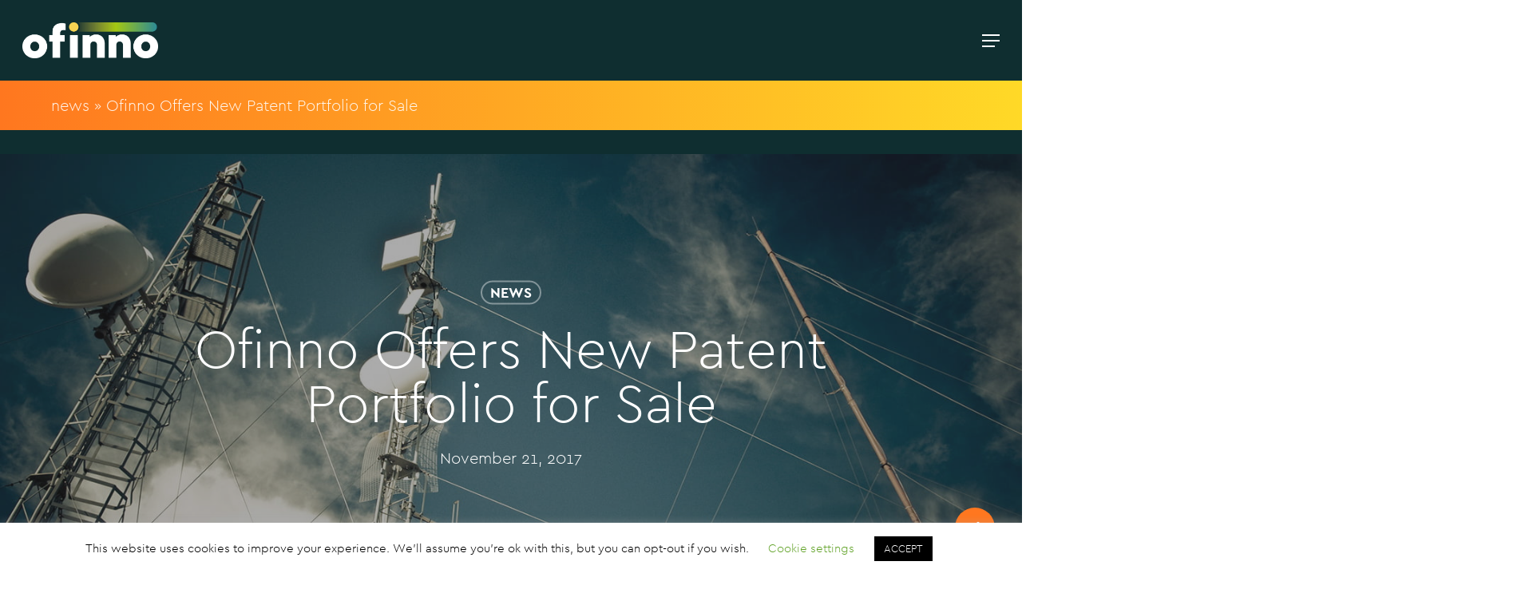

--- FILE ---
content_type: text/html; charset=UTF-8
request_url: https://ofinno.com/news/ofinno-offers-new-patent-portfolio-for-sale/
body_size: 26658
content:
<!doctype html>

<html lang="en-US" class="no-js">
<head>

<!-- Google Tag Manager -->
<script>(function(w,d,s,l,i){w[l]=w[l]||[];w[l].push({'gtm.start':
new Date().getTime(),event:'gtm.js'});var f=d.getElementsByTagName(s)[0],
j=d.createElement(s),dl=l!='dataLayer'?'&l='+l:'';j.async=true;j.src=
'https://www.googletagmanager.com/gtm.js?id='+i+dl;f.parentNode.insertBefore(j,f);
})(window,document,'script','dataLayer','GTM-WH58CNC');</script>
<!-- End Google Tag Manager -->

<!-- Meta Tags -->
<meta http-equiv="Content-Type" content="text/html; charset=UTF-8" />

	<meta name="viewport" content="width=device-width, initial-scale=1, maximum-scale=1, user-scalable=0" />
	

<!--Shortcut icon-->
<meta name='robots' content='index, follow, max-image-preview:large, max-snippet:-1, max-video-preview:-1' />
	<style>img:is([sizes="auto" i], [sizes^="auto," i]) { contain-intrinsic-size: 3000px 1500px }</style>
	
	<!-- This site is optimized with the Yoast SEO plugin v22.4 - https://yoast.com/wordpress/plugins/seo/ -->
	<title>Ofinno Offers New Patent Portfolio for Sale - Ofinno</title>
	<link rel="canonical" href="https://ofinno.com/news/ofinno-offers-new-patent-portfolio-for-sale/" />
	<meta property="og:locale" content="en_US" />
	<meta property="og:type" content="article" />
	<meta property="og:title" content="Ofinno Offers New Patent Portfolio for Sale - Ofinno" />
	<meta property="og:description" content="Herndon, VA – Ofinno Technologies , LLC, an innovator of wireless communications technologies, announced the availability of a new patent..." />
	<meta property="og:url" content="https://ofinno.com/news/ofinno-offers-new-patent-portfolio-for-sale/" />
	<meta property="og:site_name" content="Ofinno" />
	<meta property="article:published_time" content="2017-11-21T00:09:58+00:00" />
	<meta property="article:modified_time" content="2019-06-19T00:16:58+00:00" />
	<meta property="og:image" content="https://ofinno.com/wp-content/uploads/2019/05/hero-heterogeneous.jpg" />
	<meta property="og:image:width" content="1440" />
	<meta property="og:image:height" content="700" />
	<meta property="og:image:type" content="image/jpeg" />
	<meta name="author" content="Dan Kane" />
	<meta name="twitter:card" content="summary_large_image" />
	<meta name="twitter:label1" content="Written by" />
	<meta name="twitter:data1" content="Dan Kane" />
	<meta name="twitter:label2" content="Est. reading time" />
	<meta name="twitter:data2" content="2 minutes" />
	<script type="application/ld+json" class="yoast-schema-graph">{"@context":"https://schema.org","@graph":[{"@type":"WebPage","@id":"https://ofinno.com/news/ofinno-offers-new-patent-portfolio-for-sale/","url":"https://ofinno.com/news/ofinno-offers-new-patent-portfolio-for-sale/","name":"Ofinno Offers New Patent Portfolio for Sale - Ofinno","isPartOf":{"@id":"https://ofinno.com/#website"},"primaryImageOfPage":{"@id":"https://ofinno.com/news/ofinno-offers-new-patent-portfolio-for-sale/#primaryimage"},"image":{"@id":"https://ofinno.com/news/ofinno-offers-new-patent-portfolio-for-sale/#primaryimage"},"thumbnailUrl":"https://ofinno.com/wp-content/uploads/2019/05/hero-heterogeneous.jpg","datePublished":"2017-11-21T00:09:58+00:00","dateModified":"2019-06-19T00:16:58+00:00","author":{"@id":"https://ofinno.com/#/schema/person/71062952ef9a37b0afc57d420d1cd04f"},"breadcrumb":{"@id":"https://ofinno.com/news/ofinno-offers-new-patent-portfolio-for-sale/#breadcrumb"},"inLanguage":"en-US","potentialAction":[{"@type":"ReadAction","target":["https://ofinno.com/news/ofinno-offers-new-patent-portfolio-for-sale/"]}]},{"@type":"ImageObject","inLanguage":"en-US","@id":"https://ofinno.com/news/ofinno-offers-new-patent-portfolio-for-sale/#primaryimage","url":"https://ofinno.com/wp-content/uploads/2019/05/hero-heterogeneous.jpg","contentUrl":"https://ofinno.com/wp-content/uploads/2019/05/hero-heterogeneous.jpg","width":1440,"height":700},{"@type":"BreadcrumbList","@id":"https://ofinno.com/news/ofinno-offers-new-patent-portfolio-for-sale/#breadcrumb","itemListElement":[{"@type":"ListItem","position":1,"name":"news","item":"https://ofinno.com/category/news/"},{"@type":"ListItem","position":2,"name":"Ofinno Offers New Patent Portfolio for Sale"}]},{"@type":"WebSite","@id":"https://ofinno.com/#website","url":"https://ofinno.com/","name":"Ofinno","description":"Enabling Innovators","potentialAction":[{"@type":"SearchAction","target":{"@type":"EntryPoint","urlTemplate":"https://ofinno.com/?s={search_term_string}"},"query-input":"required name=search_term_string"}],"inLanguage":"en-US"},{"@type":"Person","@id":"https://ofinno.com/#/schema/person/71062952ef9a37b0afc57d420d1cd04f","name":"Dan Kane","image":{"@type":"ImageObject","inLanguage":"en-US","@id":"https://ofinno.com/#/schema/person/image/","url":"https://secure.gravatar.com/avatar/0889e876cd1c83dcf0b827a77f0011f3cfe17c01b0653ee931552053e0d30a4a?s=96&d=mm&r=g","contentUrl":"https://secure.gravatar.com/avatar/0889e876cd1c83dcf0b827a77f0011f3cfe17c01b0653ee931552053e0d30a4a?s=96&d=mm&r=g","caption":"Dan Kane"},"url":"https://ofinno.com/author/grafik_dkane/"}]}</script>
	<!-- / Yoast SEO plugin. -->


<link rel='dns-prefetch' href='//fonts.googleapis.com' />
<link rel="alternate" type="application/rss+xml" title="Ofinno &raquo; Feed" href="https://ofinno.com/feed/" />
<link rel="alternate" type="application/rss+xml" title="Ofinno &raquo; Comments Feed" href="https://ofinno.com/comments/feed/" />
<link rel="preload" href="https://ofinno.com/wp-content/themes/salient/css/fonts/icomoon.woff?v=1.6" as="font" type="font/woff" crossorigin="anonymous"><style id='classic-theme-styles-inline-css' type='text/css'>
/*! This file is auto-generated */
.wp-block-button__link{color:#fff;background-color:#32373c;border-radius:9999px;box-shadow:none;text-decoration:none;padding:calc(.667em + 2px) calc(1.333em + 2px);font-size:1.125em}.wp-block-file__button{background:#32373c;color:#fff;text-decoration:none}
</style>
<style id='global-styles-inline-css' type='text/css'>
:root{--wp--preset--aspect-ratio--square: 1;--wp--preset--aspect-ratio--4-3: 4/3;--wp--preset--aspect-ratio--3-4: 3/4;--wp--preset--aspect-ratio--3-2: 3/2;--wp--preset--aspect-ratio--2-3: 2/3;--wp--preset--aspect-ratio--16-9: 16/9;--wp--preset--aspect-ratio--9-16: 9/16;--wp--preset--color--black: #000000;--wp--preset--color--cyan-bluish-gray: #abb8c3;--wp--preset--color--white: #ffffff;--wp--preset--color--pale-pink: #f78da7;--wp--preset--color--vivid-red: #cf2e2e;--wp--preset--color--luminous-vivid-orange: #ff6900;--wp--preset--color--luminous-vivid-amber: #fcb900;--wp--preset--color--light-green-cyan: #7bdcb5;--wp--preset--color--vivid-green-cyan: #00d084;--wp--preset--color--pale-cyan-blue: #8ed1fc;--wp--preset--color--vivid-cyan-blue: #0693e3;--wp--preset--color--vivid-purple: #9b51e0;--wp--preset--gradient--vivid-cyan-blue-to-vivid-purple: linear-gradient(135deg,rgba(6,147,227,1) 0%,rgb(155,81,224) 100%);--wp--preset--gradient--light-green-cyan-to-vivid-green-cyan: linear-gradient(135deg,rgb(122,220,180) 0%,rgb(0,208,130) 100%);--wp--preset--gradient--luminous-vivid-amber-to-luminous-vivid-orange: linear-gradient(135deg,rgba(252,185,0,1) 0%,rgba(255,105,0,1) 100%);--wp--preset--gradient--luminous-vivid-orange-to-vivid-red: linear-gradient(135deg,rgba(255,105,0,1) 0%,rgb(207,46,46) 100%);--wp--preset--gradient--very-light-gray-to-cyan-bluish-gray: linear-gradient(135deg,rgb(238,238,238) 0%,rgb(169,184,195) 100%);--wp--preset--gradient--cool-to-warm-spectrum: linear-gradient(135deg,rgb(74,234,220) 0%,rgb(151,120,209) 20%,rgb(207,42,186) 40%,rgb(238,44,130) 60%,rgb(251,105,98) 80%,rgb(254,248,76) 100%);--wp--preset--gradient--blush-light-purple: linear-gradient(135deg,rgb(255,206,236) 0%,rgb(152,150,240) 100%);--wp--preset--gradient--blush-bordeaux: linear-gradient(135deg,rgb(254,205,165) 0%,rgb(254,45,45) 50%,rgb(107,0,62) 100%);--wp--preset--gradient--luminous-dusk: linear-gradient(135deg,rgb(255,203,112) 0%,rgb(199,81,192) 50%,rgb(65,88,208) 100%);--wp--preset--gradient--pale-ocean: linear-gradient(135deg,rgb(255,245,203) 0%,rgb(182,227,212) 50%,rgb(51,167,181) 100%);--wp--preset--gradient--electric-grass: linear-gradient(135deg,rgb(202,248,128) 0%,rgb(113,206,126) 100%);--wp--preset--gradient--midnight: linear-gradient(135deg,rgb(2,3,129) 0%,rgb(40,116,252) 100%);--wp--preset--font-size--small: 13px;--wp--preset--font-size--medium: 20px;--wp--preset--font-size--large: 36px;--wp--preset--font-size--x-large: 42px;--wp--preset--spacing--20: 0.44rem;--wp--preset--spacing--30: 0.67rem;--wp--preset--spacing--40: 1rem;--wp--preset--spacing--50: 1.5rem;--wp--preset--spacing--60: 2.25rem;--wp--preset--spacing--70: 3.38rem;--wp--preset--spacing--80: 5.06rem;--wp--preset--shadow--natural: 6px 6px 9px rgba(0, 0, 0, 0.2);--wp--preset--shadow--deep: 12px 12px 50px rgba(0, 0, 0, 0.4);--wp--preset--shadow--sharp: 6px 6px 0px rgba(0, 0, 0, 0.2);--wp--preset--shadow--outlined: 6px 6px 0px -3px rgba(255, 255, 255, 1), 6px 6px rgba(0, 0, 0, 1);--wp--preset--shadow--crisp: 6px 6px 0px rgba(0, 0, 0, 1);}:where(.is-layout-flex){gap: 0.5em;}:where(.is-layout-grid){gap: 0.5em;}body .is-layout-flex{display: flex;}.is-layout-flex{flex-wrap: wrap;align-items: center;}.is-layout-flex > :is(*, div){margin: 0;}body .is-layout-grid{display: grid;}.is-layout-grid > :is(*, div){margin: 0;}:where(.wp-block-columns.is-layout-flex){gap: 2em;}:where(.wp-block-columns.is-layout-grid){gap: 2em;}:where(.wp-block-post-template.is-layout-flex){gap: 1.25em;}:where(.wp-block-post-template.is-layout-grid){gap: 1.25em;}.has-black-color{color: var(--wp--preset--color--black) !important;}.has-cyan-bluish-gray-color{color: var(--wp--preset--color--cyan-bluish-gray) !important;}.has-white-color{color: var(--wp--preset--color--white) !important;}.has-pale-pink-color{color: var(--wp--preset--color--pale-pink) !important;}.has-vivid-red-color{color: var(--wp--preset--color--vivid-red) !important;}.has-luminous-vivid-orange-color{color: var(--wp--preset--color--luminous-vivid-orange) !important;}.has-luminous-vivid-amber-color{color: var(--wp--preset--color--luminous-vivid-amber) !important;}.has-light-green-cyan-color{color: var(--wp--preset--color--light-green-cyan) !important;}.has-vivid-green-cyan-color{color: var(--wp--preset--color--vivid-green-cyan) !important;}.has-pale-cyan-blue-color{color: var(--wp--preset--color--pale-cyan-blue) !important;}.has-vivid-cyan-blue-color{color: var(--wp--preset--color--vivid-cyan-blue) !important;}.has-vivid-purple-color{color: var(--wp--preset--color--vivid-purple) !important;}.has-black-background-color{background-color: var(--wp--preset--color--black) !important;}.has-cyan-bluish-gray-background-color{background-color: var(--wp--preset--color--cyan-bluish-gray) !important;}.has-white-background-color{background-color: var(--wp--preset--color--white) !important;}.has-pale-pink-background-color{background-color: var(--wp--preset--color--pale-pink) !important;}.has-vivid-red-background-color{background-color: var(--wp--preset--color--vivid-red) !important;}.has-luminous-vivid-orange-background-color{background-color: var(--wp--preset--color--luminous-vivid-orange) !important;}.has-luminous-vivid-amber-background-color{background-color: var(--wp--preset--color--luminous-vivid-amber) !important;}.has-light-green-cyan-background-color{background-color: var(--wp--preset--color--light-green-cyan) !important;}.has-vivid-green-cyan-background-color{background-color: var(--wp--preset--color--vivid-green-cyan) !important;}.has-pale-cyan-blue-background-color{background-color: var(--wp--preset--color--pale-cyan-blue) !important;}.has-vivid-cyan-blue-background-color{background-color: var(--wp--preset--color--vivid-cyan-blue) !important;}.has-vivid-purple-background-color{background-color: var(--wp--preset--color--vivid-purple) !important;}.has-black-border-color{border-color: var(--wp--preset--color--black) !important;}.has-cyan-bluish-gray-border-color{border-color: var(--wp--preset--color--cyan-bluish-gray) !important;}.has-white-border-color{border-color: var(--wp--preset--color--white) !important;}.has-pale-pink-border-color{border-color: var(--wp--preset--color--pale-pink) !important;}.has-vivid-red-border-color{border-color: var(--wp--preset--color--vivid-red) !important;}.has-luminous-vivid-orange-border-color{border-color: var(--wp--preset--color--luminous-vivid-orange) !important;}.has-luminous-vivid-amber-border-color{border-color: var(--wp--preset--color--luminous-vivid-amber) !important;}.has-light-green-cyan-border-color{border-color: var(--wp--preset--color--light-green-cyan) !important;}.has-vivid-green-cyan-border-color{border-color: var(--wp--preset--color--vivid-green-cyan) !important;}.has-pale-cyan-blue-border-color{border-color: var(--wp--preset--color--pale-cyan-blue) !important;}.has-vivid-cyan-blue-border-color{border-color: var(--wp--preset--color--vivid-cyan-blue) !important;}.has-vivid-purple-border-color{border-color: var(--wp--preset--color--vivid-purple) !important;}.has-vivid-cyan-blue-to-vivid-purple-gradient-background{background: var(--wp--preset--gradient--vivid-cyan-blue-to-vivid-purple) !important;}.has-light-green-cyan-to-vivid-green-cyan-gradient-background{background: var(--wp--preset--gradient--light-green-cyan-to-vivid-green-cyan) !important;}.has-luminous-vivid-amber-to-luminous-vivid-orange-gradient-background{background: var(--wp--preset--gradient--luminous-vivid-amber-to-luminous-vivid-orange) !important;}.has-luminous-vivid-orange-to-vivid-red-gradient-background{background: var(--wp--preset--gradient--luminous-vivid-orange-to-vivid-red) !important;}.has-very-light-gray-to-cyan-bluish-gray-gradient-background{background: var(--wp--preset--gradient--very-light-gray-to-cyan-bluish-gray) !important;}.has-cool-to-warm-spectrum-gradient-background{background: var(--wp--preset--gradient--cool-to-warm-spectrum) !important;}.has-blush-light-purple-gradient-background{background: var(--wp--preset--gradient--blush-light-purple) !important;}.has-blush-bordeaux-gradient-background{background: var(--wp--preset--gradient--blush-bordeaux) !important;}.has-luminous-dusk-gradient-background{background: var(--wp--preset--gradient--luminous-dusk) !important;}.has-pale-ocean-gradient-background{background: var(--wp--preset--gradient--pale-ocean) !important;}.has-electric-grass-gradient-background{background: var(--wp--preset--gradient--electric-grass) !important;}.has-midnight-gradient-background{background: var(--wp--preset--gradient--midnight) !important;}.has-small-font-size{font-size: var(--wp--preset--font-size--small) !important;}.has-medium-font-size{font-size: var(--wp--preset--font-size--medium) !important;}.has-large-font-size{font-size: var(--wp--preset--font-size--large) !important;}.has-x-large-font-size{font-size: var(--wp--preset--font-size--x-large) !important;}
:where(.wp-block-post-template.is-layout-flex){gap: 1.25em;}:where(.wp-block-post-template.is-layout-grid){gap: 1.25em;}
:where(.wp-block-columns.is-layout-flex){gap: 2em;}:where(.wp-block-columns.is-layout-grid){gap: 2em;}
:root :where(.wp-block-pullquote){font-size: 1.5em;line-height: 1.6;}
</style>
<link rel='stylesheet' id='contact-form-7-css' href='https://ofinno.com/wp-content/plugins/contact-form-7/includes/css/styles.css?ver=5.9.3' type='text/css' media='all' />
<style id='contact-form-7-inline-css' type='text/css'>
.wpcf7 .wpcf7-recaptcha iframe {margin-bottom: 0;}.wpcf7 .wpcf7-recaptcha[data-align="center"] > div {margin: 0 auto;}.wpcf7 .wpcf7-recaptcha[data-align="right"] > div {margin: 0 0 0 auto;}
</style>
<link rel='stylesheet' id='cookie-law-info-css' href='https://ofinno.com/wp-content/plugins/cookie-law-info/legacy/public/css/cookie-law-info-public.css?ver=3.2.1' type='text/css' media='all' />
<link rel='stylesheet' id='cookie-law-info-gdpr-css' href='https://ofinno.com/wp-content/plugins/cookie-law-info/legacy/public/css/cookie-law-info-gdpr.css?ver=3.2.1' type='text/css' media='all' />
<link rel='stylesheet' id='salient-social-css' href='https://ofinno.com/wp-content/plugins/salient-social/css/style.css?ver=1.2.4' type='text/css' media='all' />
<style id='salient-social-inline-css' type='text/css'>

  .sharing-default-minimal .nectar-love.loved,
  body .nectar-social[data-color-override="override"].fixed > a:before, 
  body .nectar-social[data-color-override="override"].fixed .nectar-social-inner a,
  .sharing-default-minimal .nectar-social[data-color-override="override"] .nectar-social-inner a:hover,
  .nectar-social.vertical[data-color-override="override"] .nectar-social-inner a:hover {
    background-color: #ff771f;
  }
  .nectar-social.hover .nectar-love.loved,
  .nectar-social.hover > .nectar-love-button a:hover,
  .nectar-social[data-color-override="override"].hover > div a:hover,
  #single-below-header .nectar-social[data-color-override="override"].hover > div a:hover,
  .nectar-social[data-color-override="override"].hover .share-btn:hover,
  .sharing-default-minimal .nectar-social[data-color-override="override"] .nectar-social-inner a {
    border-color: #ff771f;
  }
  #single-below-header .nectar-social.hover .nectar-love.loved i,
  #single-below-header .nectar-social.hover[data-color-override="override"] a:hover,
  #single-below-header .nectar-social.hover[data-color-override="override"] a:hover i,
  #single-below-header .nectar-social.hover .nectar-love-button a:hover i,
  .nectar-love:hover i,
  .hover .nectar-love:hover .total_loves,
  .nectar-love.loved i,
  .nectar-social.hover .nectar-love.loved .total_loves,
  .nectar-social.hover .share-btn:hover, 
  .nectar-social[data-color-override="override"].hover .nectar-social-inner a:hover,
  .nectar-social[data-color-override="override"].hover > div:hover span,
  .sharing-default-minimal .nectar-social[data-color-override="override"] .nectar-social-inner a:not(:hover) i,
  .sharing-default-minimal .nectar-social[data-color-override="override"] .nectar-social-inner a:not(:hover) {
    color: #ff771f;
  }
</style>
<link rel='stylesheet' id='search-filter-plugin-styles-css' href='https://ofinno.com/wp-content/plugins/search-filter-pro/public/assets/css/search-filter.min.css?ver=2.5.11' type='text/css' media='all' />
<link rel='stylesheet' id='font-awesome-css' href='https://ofinno.com/wp-content/themes/salient/css/font-awesome.min.css?ver=4.7.1' type='text/css' media='all' />
<link rel='stylesheet' id='parent-style-css' href='https://ofinno.com/wp-content/themes/salient/style.css?ver=16.1.3' type='text/css' media='all' />
<link rel='stylesheet' id='salient-grid-system-css' href='https://ofinno.com/wp-content/themes/salient/css/build/grid-system.css?ver=16.1.3' type='text/css' media='all' />
<link rel='stylesheet' id='main-styles-css' href='https://ofinno.com/wp-content/themes/salient/css/build/style.css?ver=16.1.3' type='text/css' media='all' />
<style id='main-styles-inline-css' type='text/css'>
@media only screen and (max-width:999px){#ajax-content-wrap .top-level .nectar-post-grid[data-animation*="fade"] .nectar-post-grid-item,#ajax-content-wrap .top-level .nectar-post-grid[data-animation="zoom-out-reveal"] .nectar-post-grid-item *:not(.content),#ajax-content-wrap .top-level .nectar-post-grid[data-animation="zoom-out-reveal"] .nectar-post-grid-item *:before{transform:none;opacity:1;clip-path:none;}#ajax-content-wrap .top-level .nectar-post-grid[data-animation="zoom-out-reveal"] .nectar-post-grid-item .nectar-el-parallax-scroll .nectar-post-grid-item-bg-wrap-inner{transform:scale(1.275);}}.wpb_row.vc_row.top-level .nectar-video-bg{opacity:1;height:100%;width:100%;object-fit:cover;object-position:center center;}body.using-mobile-browser .wpb_row.vc_row.top-level .nectar-video-wrap{left:0;}body.using-mobile-browser .wpb_row.vc_row.top-level.full-width-section .nectar-video-wrap:not(.column-video){left:50%;}.wpb_row.vc_row.top-level .nectar-video-wrap{opacity:1;width:100%;}.top-level .portfolio-items[data-loading=lazy-load] .col .inner-wrap.animated .top-level-image{opacity:1;}.wpb_row.vc_row.top-level .column-image-bg-wrap[data-n-parallax-bg="true"] .column-image-bg,.wpb_row.vc_row.top-level + .wpb_row .column-image-bg-wrap[data-n-parallax-bg="true"] .column-image-bg,#portfolio-extra > .wpb_row.vc_row.parallax_section:first-child .row-bg{transform:none!important;height:100%!important;opacity:1;}#portfolio-extra > .wpb_row.vc_row.parallax_section .row-bg{background-attachment:scroll;}.scroll-down-wrap.hidden{transform:none;opacity:1;}#ajax-loading-screen[data-disable-mobile="0"]{display:none!important;}body[data-slide-out-widget-area-style="slide-out-from-right"].material .slide_out_area_close.hide_until_rendered{opacity:0;}
</style>
<link rel='stylesheet' id='nectar-header-layout-centered-menu-css' href='https://ofinno.com/wp-content/themes/salient/css/build/header/header-layout-centered-menu.css?ver=16.1.3' type='text/css' media='all' />
<link rel='stylesheet' id='nectar-single-styles-css' href='https://ofinno.com/wp-content/themes/salient/css/build/single.css?ver=16.1.3' type='text/css' media='all' />
<link rel='stylesheet' id='nectar-cf7-css' href='https://ofinno.com/wp-content/themes/salient/css/build/third-party/cf7.css?ver=16.1.3' type='text/css' media='all' />
<link rel='stylesheet' id='nectar_default_font_open_sans-css' href='https://fonts.googleapis.com/css?family=Open+Sans%3A300%2C400%2C600%2C700&#038;subset=latin%2Clatin-ext&#038;display=swap' type='text/css' media='all' />
<link rel='stylesheet' id='responsive-css' href='https://ofinno.com/wp-content/themes/salient/css/build/responsive.css?ver=16.1.3' type='text/css' media='all' />
<link rel='stylesheet' id='select2-css' href='https://ofinno.com/wp-content/themes/salient/css/build/plugins/select2.css?ver=4.0.1' type='text/css' media='all' />
<link rel='stylesheet' id='skin-material-css' href='https://ofinno.com/wp-content/themes/salient/css/build/skin-material.css?ver=16.1.3' type='text/css' media='all' />
<link rel='stylesheet' id='salient-wp-menu-dynamic-css' href='https://ofinno.com/wp-content/uploads/salient/menu-dynamic.css?ver=82801' type='text/css' media='all' />
<link rel='stylesheet' id='tablepress-default-css' href='https://ofinno.com/wp-content/plugins/tablepress/css/build/default.css?ver=2.3' type='text/css' media='all' />
<link rel='stylesheet' id='tablepress-responsive-tables-css' href='https://ofinno.com/wp-content/plugins/tablepress-responsive-tables/css/tablepress-responsive.min.css?ver=1.8' type='text/css' media='all' />
<link rel='stylesheet' id='dynamic-css-css' href='https://ofinno.com/wp-content/themes/salient/css/salient-dynamic-styles.css?ver=65486' type='text/css' media='all' />
<style id='dynamic-css-inline-css' type='text/css'>
#page-header-bg[data-post-hs="default_minimal"] .inner-wrap{text-align:center}#page-header-bg[data-post-hs="default_minimal"] .inner-wrap >a,.material #page-header-bg.fullscreen-header .inner-wrap >a{color:#fff;font-weight:600;border:var(--nectar-border-thickness) solid rgba(255,255,255,0.4);padding:4px 10px;margin:5px 6px 0 5px;display:inline-block;transition:all 0.2s ease;-webkit-transition:all 0.2s ease;font-size:14px;line-height:18px}body.material #page-header-bg.fullscreen-header .inner-wrap >a{margin-bottom:15px;}body.material #page-header-bg.fullscreen-header .inner-wrap >a{border:none;padding:6px 10px}body[data-button-style^="rounded"] #page-header-bg[data-post-hs="default_minimal"] .inner-wrap >a,body[data-button-style^="rounded"].material #page-header-bg.fullscreen-header .inner-wrap >a{border-radius:100px}body.single [data-post-hs="default_minimal"] #single-below-header span,body.single .heading-title[data-header-style="default_minimal"] #single-below-header span{line-height:14px;}#page-header-bg[data-post-hs="default_minimal"] #single-below-header{text-align:center;position:relative;z-index:100}#page-header-bg[data-post-hs="default_minimal"] #single-below-header span{float:none;display:inline-block}#page-header-bg[data-post-hs="default_minimal"] .inner-wrap >a:hover,#page-header-bg[data-post-hs="default_minimal"] .inner-wrap >a:focus{border-color:transparent}#page-header-bg.fullscreen-header .avatar,#page-header-bg[data-post-hs="default_minimal"] .avatar{border-radius:100%}#page-header-bg.fullscreen-header .meta-author span,#page-header-bg[data-post-hs="default_minimal"] .meta-author span{display:block}#page-header-bg.fullscreen-header .meta-author img{margin-bottom:0;height:50px;width:auto}#page-header-bg[data-post-hs="default_minimal"] .meta-author img{margin-bottom:0;height:40px;width:auto}#page-header-bg[data-post-hs="default_minimal"] .author-section{position:absolute;bottom:30px}#page-header-bg.fullscreen-header .meta-author,#page-header-bg[data-post-hs="default_minimal"] .meta-author{font-size:18px}#page-header-bg.fullscreen-header .author-section .meta-date,#page-header-bg[data-post-hs="default_minimal"] .author-section .meta-date{font-size:12px;color:rgba(255,255,255,0.8)}#page-header-bg.fullscreen-header .author-section .meta-date i{font-size:12px}#page-header-bg[data-post-hs="default_minimal"] .author-section .meta-date i{font-size:11px;line-height:14px}#page-header-bg[data-post-hs="default_minimal"] .author-section .avatar-post-info{position:relative;top:-5px}#page-header-bg.fullscreen-header .author-section a,#page-header-bg[data-post-hs="default_minimal"] .author-section a{display:block;margin-bottom:-2px}#page-header-bg[data-post-hs="default_minimal"] .author-section a{font-size:14px;line-height:14px}#page-header-bg.fullscreen-header .author-section a:hover,#page-header-bg[data-post-hs="default_minimal"] .author-section a:hover{color:rgba(255,255,255,0.85)!important}#page-header-bg.fullscreen-header .author-section,#page-header-bg[data-post-hs="default_minimal"] .author-section{width:100%;z-index:10;text-align:center}#page-header-bg.fullscreen-header .author-section{margin-top:25px;}#page-header-bg.fullscreen-header .author-section span,#page-header-bg[data-post-hs="default_minimal"] .author-section span{padding-left:0;line-height:20px;font-size:20px}#page-header-bg.fullscreen-header .author-section .avatar-post-info,#page-header-bg[data-post-hs="default_minimal"] .author-section .avatar-post-info{margin-left:10px}#page-header-bg.fullscreen-header .author-section .avatar-post-info,#page-header-bg.fullscreen-header .author-section .meta-author,#page-header-bg[data-post-hs="default_minimal"] .author-section .avatar-post-info,#page-header-bg[data-post-hs="default_minimal"] .author-section .meta-author{text-align:left;display:inline-block;top:9px}@media only screen and (min-width :690px) and (max-width :999px){body.single-post #page-header-bg[data-post-hs="default_minimal"]{padding-top:10%;padding-bottom:10%;}}@media only screen and (max-width :690px){#ajax-content-wrap #page-header-bg[data-post-hs="default_minimal"] #single-below-header span:not(.rich-snippet-hidden),#ajax-content-wrap .row.heading-title[data-header-style="default_minimal"] .col.section-title span.meta-category{display:inline-block;}.container-wrap[data-remove-post-comment-number="0"][data-remove-post-author="0"][data-remove-post-date="0"] .heading-title[data-header-style="default_minimal"] #single-below-header > span,#page-header-bg[data-post-hs="default_minimal"] .span_6[data-remove-post-comment-number="0"][data-remove-post-author="0"][data-remove-post-date="0"] #single-below-header > span{padding:0 8px;}.container-wrap[data-remove-post-comment-number="0"][data-remove-post-author="0"][data-remove-post-date="0"] .heading-title[data-header-style="default_minimal"] #single-below-header span,#page-header-bg[data-post-hs="default_minimal"] .span_6[data-remove-post-comment-number="0"][data-remove-post-author="0"][data-remove-post-date="0"] #single-below-header span{font-size:13px;line-height:10px;}.material #page-header-bg.fullscreen-header .author-section{margin-top:5px;}#page-header-bg.fullscreen-header .author-section{bottom:20px;}#page-header-bg.fullscreen-header .author-section .meta-date:not(.updated){margin-top:-4px;display:block;}#page-header-bg.fullscreen-header .author-section .avatar-post-info{margin:10px 0 0 0;}}#page-header-bg h1,#page-header-bg .subheader,.nectar-box-roll .overlaid-content h1,.nectar-box-roll .overlaid-content .subheader,#page-header-bg #portfolio-nav a i,body .section-title #portfolio-nav a:hover i,.page-header-no-bg h1,.page-header-no-bg span,#page-header-bg #portfolio-nav a i,#page-header-bg span,#page-header-bg #single-below-header a:hover,#page-header-bg #single-below-header a:focus,#page-header-bg.fullscreen-header .author-section a{color:#ffffff!important;}body #page-header-bg .pinterest-share i,body #page-header-bg .facebook-share i,body #page-header-bg .linkedin-share i,body #page-header-bg .twitter-share i,body #page-header-bg .google-plus-share i,body #page-header-bg .icon-salient-heart,body #page-header-bg .icon-salient-heart-2{color:#ffffff;}#page-header-bg[data-post-hs="default_minimal"] .inner-wrap > a:not(:hover){color:#ffffff;border-color:rgba(255,255,255,0.4);}.single #page-header-bg #single-below-header > span{border-color:rgba(255,255,255,0.4);}body .section-title #portfolio-nav a:hover i{opacity:0.75;}.single #page-header-bg .blog-title #single-meta .nectar-social.hover > div a,.single #page-header-bg .blog-title #single-meta > div a,.single #page-header-bg .blog-title #single-meta ul .n-shortcode a,#page-header-bg .blog-title #single-meta .nectar-social.hover .share-btn{border-color:rgba(255,255,255,0.4);}.single #page-header-bg .blog-title #single-meta .nectar-social.hover > div a:hover,#page-header-bg .blog-title #single-meta .nectar-social.hover .share-btn:hover,.single #page-header-bg .blog-title #single-meta div > a:hover,.single #page-header-bg .blog-title #single-meta ul .n-shortcode a:hover,.single #page-header-bg .blog-title #single-meta ul li:not(.meta-share-count):hover > a{border-color:rgba(255,255,255,1);}.single #page-header-bg #single-meta div span,.single #page-header-bg #single-meta > div a,.single #page-header-bg #single-meta > div i{color:#ffffff!important;}.single #page-header-bg #single-meta ul .meta-share-count .nectar-social a i{color:rgba(255,255,255,0.7)!important;}.single #page-header-bg #single-meta ul .meta-share-count .nectar-social a:hover i{color:rgba(255,255,255,1)!important;}@media only screen and (min-width:1000px){body #ajax-content-wrap.no-scroll{min-height:calc(100vh - 101px);height:calc(100vh - 101px)!important;}}@media only screen and (min-width:1000px){#page-header-wrap.fullscreen-header,#page-header-wrap.fullscreen-header #page-header-bg,html:not(.nectar-box-roll-loaded) .nectar-box-roll > #page-header-bg.fullscreen-header,.nectar_fullscreen_zoom_recent_projects,#nectar_fullscreen_rows:not(.afterLoaded) > div{height:calc(100vh - 100px);}.wpb_row.vc_row-o-full-height.top-level,.wpb_row.vc_row-o-full-height.top-level > .col.span_12{min-height:calc(100vh - 100px);}html:not(.nectar-box-roll-loaded) .nectar-box-roll > #page-header-bg.fullscreen-header{top:101px;}.nectar-slider-wrap[data-fullscreen="true"]:not(.loaded),.nectar-slider-wrap[data-fullscreen="true"]:not(.loaded) .swiper-container{height:calc(100vh - 99px)!important;}.admin-bar .nectar-slider-wrap[data-fullscreen="true"]:not(.loaded),.admin-bar .nectar-slider-wrap[data-fullscreen="true"]:not(.loaded) .swiper-container{height:calc(100vh - 99px - 32px)!important;}}.admin-bar[class*="page-template-template-no-header"] .wpb_row.vc_row-o-full-height.top-level,.admin-bar[class*="page-template-template-no-header"] .wpb_row.vc_row-o-full-height.top-level > .col.span_12{min-height:calc(100vh - 32px);}body[class*="page-template-template-no-header"] .wpb_row.vc_row-o-full-height.top-level,body[class*="page-template-template-no-header"] .wpb_row.vc_row-o-full-height.top-level > .col.span_12{min-height:100vh;}@media only screen and (max-width:999px){.using-mobile-browser #nectar_fullscreen_rows:not(.afterLoaded):not([data-mobile-disable="on"]) > div{height:calc(100vh - 106px);}.using-mobile-browser .wpb_row.vc_row-o-full-height.top-level,.using-mobile-browser .wpb_row.vc_row-o-full-height.top-level > .col.span_12,[data-permanent-transparent="1"].using-mobile-browser .wpb_row.vc_row-o-full-height.top-level,[data-permanent-transparent="1"].using-mobile-browser .wpb_row.vc_row-o-full-height.top-level > .col.span_12{min-height:calc(100vh - 106px);}html:not(.nectar-box-roll-loaded) .nectar-box-roll > #page-header-bg.fullscreen-header,.nectar_fullscreen_zoom_recent_projects,.nectar-slider-wrap[data-fullscreen="true"]:not(.loaded),.nectar-slider-wrap[data-fullscreen="true"]:not(.loaded) .swiper-container,#nectar_fullscreen_rows:not(.afterLoaded):not([data-mobile-disable="on"]) > div{height:calc(100vh - 53px);}.wpb_row.vc_row-o-full-height.top-level,.wpb_row.vc_row-o-full-height.top-level > .col.span_12{min-height:calc(100vh - 53px);}body[data-transparent-header="false"] #ajax-content-wrap.no-scroll{min-height:calc(100vh - 53px);height:calc(100vh - 53px);}}.screen-reader-text,.nectar-skip-to-content:not(:focus){border:0;clip:rect(1px,1px,1px,1px);clip-path:inset(50%);height:1px;margin:-1px;overflow:hidden;padding:0;position:absolute!important;width:1px;word-wrap:normal!important;}.row .col img:not([srcset]){width:auto;}.row .col img.img-with-animation.nectar-lazy:not([srcset]){width:100%;}
/*COLORS*/
body[data-button-style^="rounded"] .swiper-slide .button.solid_color a:hover::after, body[data-button-style^="rounded"] .swiper-slide .button.solid_color:hover a::after{
border-radius: 200px !important;
-webkit-border-radius: 200px !important;
}

body[data-button-style^="rounded"] .swiper-slide .button a::after{
border-radius: 200px !important;
-webkit-border-radius: 200px !important;
}
 .ofinno-light-blue {
    color: #bfdae3;
  }
 .blog-title .article, .blog-title .news, .blog-title .whitepaper, .blog-title .event, .blog-title .technology{
     text-transform: uppercase;
 }
 body .row .wpb_wrapper > .img-with-aniamtion-wrap:last-child img {
    margin-bottom: 0px;
}
.homePage_hero_content h1{
    word-wrap: normal;
}
  .nectar-button span{
    text-transform: uppercase;
    letter-spacing: 2px;
    text-transform: uppercase;
    line-height: 20px;
  }
  .nectar-fancy-ul a span {
    color: #ff771f;
}
  .owl-theme[data-desktop-cols] .owl-nav [class*='owl-']{
    font-size: 35px;
    padding: 5px 22px;
  }  
  .ofinno-orange {
    color: #ff771f !important;
  }
  
  .ofinno-dark-blue {
    color: #0f2e30;
  }
  
  .ofinno-teal {
    color: #3f888c;
  }
  
  .ofinno-yellow {
    color: #ffd927;
  }
  
  .published-patent-table .column-1 {
    background-color: #ff771f;
    color: white;
  }
  
  .published-patent-table .column-2 {
    background-color: #ff771f;
    color: white;
  }
  
  .published-patent-table .column-3 {
    background-color: #ff771f;
    color: white;
  }
  
  .published-patent-table .column-4 {
    background-color: #ff771f;
    color: white;
  }
  
  .published-patent-table .column-1:hover {
    background-color: #0f2e30;
    color: white;
  }
  
  .published-patent-table .column-2:hover {
    background-color: #0f2e30;
    color: white;
  }
  
  .published-patent-table .column-3:hover {
    background-color: #0f2e30;
    color: white;
  }
  
  .published-patent-table .column-4:hover {
    background-color: #0f2e30;
    color: white;
  }
  
  .transparent-bg .row-bg-wrap {
    background: transparent !important;
  }
  
  .transparent-bg .swiper-slide {
    background-color: white !important;
  }
  
  .fifty-opacity {
    opacity: 0.5;
    filter: alpha(opacity=50); /* For IE8 and earlier */
  }
  
  .swiper-slide[data-bg-alignment="center"] .image-bg {
    background-position: bottom right;
    background-size: contain;
  }
  
  .align-center {
    text-align: center;
  }
  
  .white-hover a {
    color: white;
  }
  
  .h2-padding {
    margin-bottom: 0.5em !important;
  }
  
  .fifty-image{
      width: 677px;
      height: 420px;
  }
  
  #page-header-bg[data-bg-pos="top"] .page-header-bg-image{
      background-position: center center;
  }
  
  .nectar-cta[data-alignment="center"] {
    z-index: 9;
    position: relative;
  }
  
  .zoomtransition {
    -webkit-transition: transform 0.33s cubic-bezier(0.75, 0, 0.18, 1),
      opacity 0.33s cubic-bezier(0.75, 0, 0.18, 1),
      color 0.33s cubic-bezier(0.75, 0, 0.18, 1);
  }
  
  /*li a span {
    color: #ff771f !important;
  }*/
  
  .insights-blog .post-header h3.title a {
    font-family: "CeraPRO-Light";
  }
  
  .insights-featured-post .wpb_wrapper > div {
    margin-bottom: -14px;
  }
  
  .whitepapers-float .attachment-portfolio-thumb {
    float: left;
    padding-right: 25px;
  }
  
  .orange-yellow-gradient {
    background-image: linear-gradient(to right, #ff771f, #ffd927);
  }
  
  .border-right-gray {
    border-right: 1px solid #d8d8d8;
  }
  .no-repeat {
    background-repeat: no-repeat;
  }
  
  .column-image-bg {
    background-repeat: no-repeat;
    background-position: center;
  }
  
  .three-lines-position {
    position: relative;
    left: 30px;
    top: -40px;
    max-width: 90px !important;
    max-height: 30px !important;
  }
  
  .small-thin-green-o {
    position: relative;
    left: -116px;
    top: -110px;
    max-height: 40px !important;
    max-width: 40px !important;
  }
  
  .small-green-pattern-o {
    position: relative;
    left: -450px;
    top: 150px;
    max-height: 104px !important;
    max-width: 104px !important;
  }
  
  .small-logo {
    width: 132px;
    height: 30px;
  }
  
  .nectar-video-bg {
        display: inline;
    }
  
  
  @media all and (max-width: 768px) {
    .homePage_hero_content,
    .ofinno_video {
        margin: 0 !important;
    }
    
   .full-width-content.vc_row-fluid .vc_col-sm-5.homePage_hero_content {
     background: #fff !important;
     color: #000 !important;
   }
   .full-width-content.vc_row-fluid .vc_col-sm-5.homePage_hero_content h1,
   .full-width-content.wpb_row .span_12 > .col .wpb_wrapper{
     color: #000 !important;
   }
  .ofinno_video {
      height: calc(100vh - 51px) !important;
    }
    .nectar-video-bg {
        display: none;
    }
  }
  
  @media all and (max-width: 999px) {
    .full-width-content.vc_row-fluid .vc_col-sm-5.homePage_hero_content {
     background: rgba(0,0,0,.5);
     color: #fff !important;
     margin: 0 !important;
   }
   body.home .full-width-content > .col.span_12.dark h1 {
       color: #fff;
   }
  }
  
  .homePage_hero_content {
      position: absolute;
      top: 50%;
      left: 0;
      transform: translateY(-50%);
  }

  
 @media all and (min-width: 999px) {
    .post-area.col_last.masonry.auto_meta_overlaid_spaced {
        transform: translateY(-40px);
    }
    .owl-theme .owl-nav.disabled+.owl-dots {
      bottom: -100px !important;
    }
   .ofinno_video {
      height: calc( 100vh - 101px );
  }
 }
  .owl-theme .owl-nav.disabled+.owl-dots {
    margin-top: 10px;
    bottom: -15px;
    position: absolute;
    left: 50%;
    transform: translateX(-50%);
}
  
  .cta-orange-circle {
    background-image: url(/wp-content/uploads/2019/03/global-cta-1-bg.png);
    background-repeat: no-repeat;
    min-width: 320px;
    min-height: 320px;
    background-size: contain;
  }
  
  #ctarow h3 {
    font-family: "CeraPRO-Bold", Arial, Sans-Serif;
    font-size: 26px !important;
    line-height: 30px;
  }
  
  .cta-teal-circle {
    background-image: url(/wp-content/uploads/2019/03/global-cta-2-bg.png);
    background-repeat: no-repeat;
    min-width: 320px;
    min-height: 320px;
    background-size: contain;
  }
  
  .column-image-bg {
    background-size: 320px 320px !important;
  }
  
  .footer-header {
    margin-bottom: 12px;
  }
  
  #customfooter h3 {
    font-family: "CeraPRO-Bold", Arial, sans-serif;
  }
  
  .nectar-fancy-ul a {
    font-size: 14px !important;
    color: white !important;
  }
  
  .nectar-fancy-ul a:hover {
    color: #0f2e30 !important;
  }
  
  .footer-list {
    margin-bottom: 22px;
  }
  
   .dark-blue-gradient-background-2 .row-bg-wrap {
    background-image: linear-gradient(to left, #0f2e30, #205e61);
   }
   
  .dark-blue-gradient-background-1 .row-bg-wrap {
    background-color: #0f2e30;
  
    background-image: url("/wp-content/uploads/2019/03/blue-green-dot-pattern.png"),
      -webkit-gradient(linear, 0% 0%, 0% 100%, from(#0f2e30), to(#205e61));
  
    background-image: url("/wp-content/uploads/2019/03/blue-green-dot-pattern.png"),
      -webkit-linear-gradient(to left, #0f2e30, #205e61);
  
    background-image: url("/wp-content/uploads/2019/03/blue-green-dot-pattern.png"),
      -moz-linear-gradient(to left, #0f2e30, #205e61);
  
    background-image: url("/wp-content/uploads/2019/03/blue-green-dot-pattern.png"),
      -ms-linear-gradient(to left, #0f2e30, #205e61);
  
    background-image: url("/wp-content/uploads/2019/03/blue-green-dot-pattern.png"),
      -o-linear-gradient(to left, #0f2e30, #205e61);
  
    background-image: url("/wp-content/uploads/2019/03/blue-green-dot-pattern.png"),
      linear-gradient(to left, #0f2e30, #205e61);
  
    background-repeat: no-repeat;
    background-size: cover;
    background-position: top center;
  }
  
  .light-blue-gradient-background-1 .row-bg-wrap {
    background-color: #639a98;
  
    background-image: url("/wp-content/uploads/2019/03/orange-blue-dot-pattern.png"),
      -webkit-gradient(linear, 0% 0%, 0% 100%, from(#639a98), to(#bcdae3));
  
    background-image: url("/wp-content/uploads/2019/03/orange-blue-dot-pattern.png"),
      -webkit-linear-gradient(to left, #639a98, #bcdae3);
  
    background-image: url("/wp-content/uploads/2019/03/orange-blue-dot-pattern.png"),
      -moz-linear-gradient(to left, #639a98, #bcdae3);
  
    background-image: url("/wp-content/uploads/2019/03/orange-blue-dot-pattern.png"),
      -ms-linear-gradient(to left, #639a98, #bcdae3);
  
    background-image: url("/wp-content/uploads/2019/03/orange-blue-dot-pattern.png"),
      -o-linear-gradient(to left, #639a98, #bcdae3);
  
    background-image: url("/wp-content/uploads/2019/03/orange-blue-dot-pattern.png"),
      linear-gradient(to left, #639a98, #bcdae3);
  
    background-repeat: no-repeat;
    background-size: cover;
    background-position: top center;
  }
  
  /*.post-template-default .page-header-bg-image-wrap{
      opacity: .4;
      background-color: black;
      
  }*/
  
  .blue-teal-background-2 .row-bg-wrap {
    background-color: #0f2e30;
    background-image: url("/wp-content/uploads/2019/03/news-events-pattern.png"),
      -webkit-gradient(linear, 0% 0%, 0% 100%, from(#0f2e30), to(#205e61));
    background-image: url("/wp-content/uploads/2019/03/news-events-pattern.png"),
      -webkit-linear-gradient(to left, #0f2e30, #205e61);
    background-image: url("/wp-content/uploads/2019/03/news-events-pattern.png"),
      -moz-linear-gradient(to left, #0f2e30, #205e61);
    background-image: url("/wp-content/uploads/2019/03/news-events-pattern.png"),
      -ms-linear-gradient(to left, #0f2e30, #205e61);
    background-image: url("/wp-content/uploads/2019/03/blue-green-dot-pattern.png"),
      -o-linear-gradient(to left, #0f2e30, #205e61);
    background-image: url("/wp-content/uploads/2019/03/news-events-pattern.png"),
      linear-gradient(to left, #0f2e30, #205e61);
    background-repeat: no-repeat;
    background-size: cover;
    background-position: bottom right;
  }
  
  .post-header h3.title a {
    color: white !important;
  }
  
  .title a {
    color: white !important;
  }
  
  .orange-yellow-gradient-background-1 .row-bg-wrap {
    background-color: #fe9621;
  
    background-image: url("/wp-content/uploads/2019/03/orange-pattern-background.png"),
      -webkit-gradient(linear, 0% 0%, 0% 100%, from(#fe9621), to(#ffd827));
    background-image: url("/wp-content/uploads/2019/03/orange-pattern-background.png"),
      -webkit-linear-gradient(to left, #fe9621, #ffd827);
    background-image: url("/wp-content/uploads/2019/03/orange-pattern-background.png"),
      -moz-linear-gradient(to left, #fe9621, #ffd827);
    background-image: url("/wp-content/uploads/2019/03/orange-pattern-background.png"),
      -ms-linear-gradient(to left, #fe9621, #ffd827);
    background-image: url("/wp-content/uploads/2019/03/orange-pattern-background.png"),
      -o-linear-gradient(to left, #fe9621, #ffd827);
    background-image: url("/wp-content/uploads/2019/03/orange-pattern-background.png"),
      linear-gradient(to left, #fe9621, #ffd827);
    background-repeat: no-repeat;
    background-size: cover;
    background-position: center;
  }
  
  #footer-outer, #nectar_fullscreen_rows > #footer-outer.wpb_row .full-page-inner-wrap {
      background-color: #3f888c!important;
     background-image: -webkit-gradient(linear, 0% 0%, 0% 100%, from(#3F888C), to(#ffd827));
      background-image:-webkit-linear-gradient(to left, #3F888C, #91BCC3);
      background-image:-moz-linear-gradient(to left, #3F888C, #91BCC3);
      background-image:-ms-linear-gradient(to left, #3F888C, #91BCC3);
      background-image:-o-linear-gradient(to left, #3F888C, #91BCC3);
      background-image:linear-gradient(to left, #3F888C, #91BCC3);
  }
  
  
  /* Try to set background gradient and photo to 50% opacity with overlay blend mode.*/
  
  .featured-insight .nectar-recent-post-slide .row-bg {
    background: -webkit-gradient(
      linear,
      0% 0%,
      0% 100%,
      from(#0f2e30),
      to(#3f888c)
    );
    background: -webkit-gradient(linear, right top, left top, from(#0f2e30), to(#3f888c));
    background: -webkit-linear-gradient(right, #0f2e30, #3f888c);
    background: -o-linear-gradient(right, #0f2e30, #3f888c);
    background: linear-gradient(to left, #0f2e30, #3f888c);
    filter: progid:DXImageTransform.Microsoft.gradient(startColorstr=#0f2e30, endColorstr=#3f888c);
    background-repeat: no-repeat;
    background-size: cover;
    background-position: center center;
  }
  
  .nectar-recent-post-slide .nectar-recent-post-bg {
    mix-blend-mode: overlay;
    -webkit-filter: grayscale(100%) brightness(200%);
    filter: grayscale(100%) brightness(200%);
    opacity: 1;
    filter: alpha(opacity=100);
  }
  
  .insights-overlay-image {
    position: relative;
    margin-top: -507px;
  }
  
  .insights-overlay-image .wpb_wrapper > div:last-child,
  .row .wpb_wrapper > img:last-child,
  .row .wpb_wrapper > .img-with-aniamtion-wrap:last-child img {
    margin-bottom: -20px;
  }
  
  .insights-overlay-image
    .row
    .wpb_wrapper
    > .img-with-aniamtion-wrap:last-child
    img {
    margin-bottom: -8px !important;
  }
  
  .nectar-recent-posts-single_featured a {
    font-size: 60px;
  }
  
  .blue-teal-gradient {
    background-color: #0f2e30;
    background-image: url("/wp-content/uploads/2019/03/whitepapers-pattern-5.png"),
      -webkit-gradient(linear, 0% 0%, 0% 100%, from(#0f2e30), to(#205e61));
    background-image: url("/wp-content/uploads/2019/03/whitepapers-pattern-5.png"),
      -webkit-linear-gradient(to left, #0f2e30, #205e61);
    background-image: url("/wp-content/uploads/2019/03/whitepapers-pattern-4.png"),
      -moz-linear-gradient(to left, #0f2e30, #205e61);
    background-image: url("/wp-content/uploads/2019/03/whitepapers-pattern-5.png"),
      -ms-linear-gradient(to left, #0f2e30, #205e61);
    background-image: url("/wp-content/uploads/2019/03/whitepapers-pattern-5.png"),
      -o-linear-gradient(to left, #0f2e30, #205e61);
    background-image: url("/wp-content/uploads/2019/03/whitepapers-pattern-5.png"),
      linear-gradient(to left, #0f2e30, #205e61);
    background-repeat: no-repeat;
    background-size: cover;
    background-position: bottom right;
  }
  
  .blue-teal-gradient-2 {
    background-color: #0f2e30;
    background-image: url("/wp-content/uploads/2019/04/counter-patterns.png"),
      -webkit-gradient(linear, 0% 0%, 0% 100%, from(#3f888c), to(#bfdae3));
    background-image: url("/wp-content/uploads/2019/04/counter-patterns.png"),
      -webkit-linear-gradient(to left, #3f888c, #3ea6af, #bfdae3);
    background-image: url("/wp-content/uploads/2019/04/counter-patterns.png"),
      -moz-linear-gradient(to left, #3f888c, #3ea6af, #bfdae3);
    background-image: url("/wp-content/uploads/2019/04/counter-patterns.png"),
      -ms-linear-gradient(to left, #3f888c, #3ea6af, #bfdae3);
    background-image: url("/wp-content/uploads/2019/04/counter-patterns.png"),
      -o-linear-gradient(to left, #3f888c, #3ea6af, #bfdae3);
    background-image: url("/wp-content/uploads/2019/04/counter-patterns.png"),
      linear-gradient(to left, #3f888c, #3ea6af, #bfdae3);
    background-repeat: no-repeat;
    background-size: cover;
    background-position: bottom right;
  }
  
  .blue-teal-gradient-background-plain {
    background-color: #0f2e30;
    background-image: -webkit-gradient(
      linear,
      0% 0%,
      0% 100%,
      from(#0f2e30),
      to(#357579)
    );
    background-image: -webkit-linear-gradient(to left, #0f2e30, #357579);
    background-image: -moz-linear-gradient(to left, #0f2e30, #357579);
    background-image: -ms-linear-gradient(to left, #0f2e30, #357579);
    background-image: -o-linear-gradient(to left, #0f2e30, #357579);
    background-image: linear-gradient(to left, #0f2e30, #357579);
    background-repeat: no-repeat;
    background-size: cover;
    background-position: center;
  }
  
  .blue-teal-gradient-background-plain .row-bg-wrap {
    background-color: #0f2e30;
    background-image: -webkit-gradient(
      linear,
      0% 0%,
      0% 100%,
      from(#0f2e30),
      to(#357579)
    );
    background-image: -webkit-linear-gradient(to left, #0f2e30, #357579);
    background-image: -moz-linear-gradient(to left, #0f2e30, #357579);
    background-image: -ms-linear-gradient(to left, #0f2e30, #357579);
    background-image: -o-linear-gradient(to left, #0f2e30, #357579);
    background-image: linear-gradient(to left, #0f2e30, #357579);
    background-repeat: no-repeat;
    background-size: cover;
    background-position: center;
  }
  
  .blue-teal-gradient-background-plain-reverse {
    background-color: #0f2e30;
    background-image: -webkit-gradient(
      linear,
      0% 0%,
      0% 100%,
      from(#357579),
      to(#0f2e30)
    );
    background-image: -webkit-linear-gradient(to left, #357579, #0f2e30);
    background-image: -moz-linear-gradient(to left, #357579, #0f2e30);
    background-image: -ms-linear-gradient(to left, #357579, #0f2e30);
    background-image: -o-linear-gradient(to left, #357579, #0f2e30);
    background-image: linear-gradient(to left, #357579, #0f2e30);
  }
  
  .blue-teal-gradient-featured-post
    .row
    .wpb_wrapper
    > .img-with-aniamtion-wrap:last-child
    img {
    margin-bottom: -8px !important;
  }
  
  .nectar-button {
    font-weight: bold !important;
    text-shadow: 1px 1px 0px rgba(0, 0, 0, 0.3);
  }
  
  .nectar-button:hover {
    transform: scale(1.1);
  }
  
  .post-header h3.title a {
    color: #ff771f;
  }
  
  .animate-link .blog-recent h3 {
    -webkit-transition: all 0.33s cubic-bezier(0.75, 0, 0.18, 1);
    -moz-transition: all 0.33s cubic-bezier(0.75, 0, 0.18, 1);
    -o-transition: all 0.33s cubic-bezier(0.75, 0, 0.18, 1);
    -ms-transition: all 0.33s cubic-bezier(0.75, 0, 0.18, 1);
    transition: all 0.33s cubic-bezier(0.75, 0, 0.18, 1);
  }
  
  .animate-link .blog-recent h3:hover {
    transform: translateY(-8px) translateX(8px);
    transition-duration: 0.33s;
    transition-timing-function: cubic-bezier(0.75, 0, 0.18, 1);
  }
  
  
  .small-orange-link .blog-recent .col .post-header h3 a {
    color: #ff771f !important;
    transition: color 0.33s ease;
    margin-top: 10px;
  }
  
  .home .blog-recent:not([data-style="list_featured_first_row"]) .col .post-header a:hover, 
  .small-orange-link .blog-recent .col .post-header h3 a:hover,
  .blog-recent[data-style="title_only"] .col:hover .post-header .title {
    color: white !important;
  }
  
  .post-header .meta {
    font-family: "CeraPRO-Bold", Arial, sans-serif;
    font-size: 14px !important;
    color: #0f2e30 !important;
    margin-bottom: -6px !important;
  }
  
  .white .post-header .meta {
    color: white !important;
  }
  
  #footer-outer #copyright {
      z-index: 0;
  }
  
  @media all and (max-width: 999px){
    #footer-outer #copyright li a i, 
    #footer-outer #copyright p {
      text-align: left;
    }
  
    #footer-outer[data-cols="1"][data-disable-copyright="false"] #copyright {
      padding: 30px 0;
    } 
  }
  
  @media all and (min-width: 1000px){
      #footer-outer #copyright li a i, 
      #footer-outer #copyright p {
          border-top: 1px solid rgba(255,255,255,0.18)!important;
          padding-top: 30px;
      }
      #footer-outer[data-cols="1"][data-disable-copyright="false"] #copyright {
          padding-top: 0;
      }
  }
  
  
  
  .news-events-module .post-header .meta {
    font-family: "CeraPRO-Bold", Arial, sans-serif;
    font-size: 14px !important;
    color: white !important;
    margin-bottom: -6px !important;
  }
  
  .blog-recent .post-header h3 a {
    font-family: "CeraPRO-Bold", Arial, sans-serif;
    font-size: 18px !important;
    color: #ff771f !important;
  }
  
  /* .post-header h3 a {
    font-family: "CeraPRO-Bold", Arial, sans-serif;
    font-size: 24px !important;
    color: #ff771f !important;
  } */
  
  .bold-link .blog-recent h3 a {
    font-family: "CeraPRO-Bold", Arial, sans-serif;
    font-size: 18px !important;
    color: #ff771f !important;
  }
  
  
  
  .homerecentposts .excerpt {
    color: white !important;
    margin-top: -10px;
    margin-top: -13px;
    line-height: 23px;
    margin-top: 6px;
  }
  
  .homerecentposts .meta-category {
    display: none;
  }
  
  .homerecentposts .category-whitepaper {
    margin-bottom: 20px !important;
  }
  .nectar-cta .link_text {
    font-size: 23px;
    font-family: "CeraPRO-Bold", Arial, Sans-Serif;
  }
  
  .arrow {
    width: 38px;
    height: 38px;
  }
  
  .left-align .blog-recent {
    text-align: left;
    padding: 0px;
  }
  
  .ofinnoevents .blog-recent {
    text-align: left;
    padding: 0px;
  }
  
  .blog-recent[data-style="title_only"] .post-header {
    left: 0;
    width: 100%;
  }
  
  .events-list-on-blue .post-header h2 {
    font-size: 18px !important;
    line-height: 26px !important;
  }
  
  .blog-recent[data-style="title_only"] .col {
    padding: 0px 4% 0% 0px;
    background-color: transparent;
  }
  
  .post-featured-img {
    max-width: 100%;
    height: auto;
  }
  
  .post-content {
    max-width: 100%;
    height: auto;
  }
  
  .blog-recent[data-style="title_only"] .post-header {
    padding: 0px;
    margin: 0px;
    left: 0;
    width: 100%;
  }
  
  .blog-recent .category-news a img {
      margin-bottom: 15px !important;
  }
  
  .small-orange-link h2.title {
    font-size: 18px;
    line-height: 26px;
    font-family: "CeraPRO-Bold", Arial, Sans-Serif;
    color: #ff771f;
  }
  
  .small-orange-link h3.title {
    font-size: 18px;
    line-height: 26px;
    font-family: "CeraPRO-Bold", Arial, Sans-Serif;
    color: #ff771f;
  }

  .nectar-cta .link_wrap .link_text {
    line-height: 44px;
    transform: translateY(5px);
  }
  
  .nectar-cta .link_wrap .link_text:after,
  .nectar-cta[data-style="material"] .link_wrap .link_text:before,
  .nectar-cta[data-style="material"] .link_wrap .circle {
    border-radius: 100px;
    border: 2px solid rgba(0, 0, 0, 0.3);
    height: 38px;
    width: 38px;
    position: absolute;
    right: -17px;
    top: 0%;
    margin-top: 0px;
    content: " ";
    display: block;
    pointer-events: none;
    -ms-transition: all 0.33s cubic-bezier(0.12, 0.75, 0.4, 1);
    transition: all 0.33s cubic-bezier(0.12, 0.75, 0.4, 1);
    -webkit-transition: all 0.33s cubic-bezier(0.12, 0.75, 0.4, 1);
  }
  
  .nectar-cta[data-style="see-through"] .link_wrap .arrow:after {
    position: absolute;
    content: "";
    border-bottom: 3px solid #0f2e30;
    height: 7px;
    width: 22px;
    right: 12px;
    top: 50%;
    margin-top: -7px;
    -ms-transform: scale(0, 1) translateX(0px);
    -ms-transform-origin: left;
    transform: scale(0, 1) translateX(0px);
    transform-origin: left;
    -webkit-transform: scale(0, 1) translateX(0px);
    -webkit-transform-origin: left;
    pointer-events: none;
    transition: all 0.33s cubic-bezier(0.12, 0.75, 0.4, 1);
    -webkit-transition: all 0.33s cubic-bezier(0.12, 0.75, 0.4, 1);
  }
  
  .nectar-cta .link_wrap .arrow:before {
    font-family: "Fontawesome" !important;
    font-weight: normal;
    font-style: normal;
    text-decoration: inherit;
    backface-visibility: hidden;
    -webkit-font-smoothing: antialiased;
    content: "\f105";
    color: #0f2e30;
    line-height: 30px;
    font-size: 35px;
    position: absolute;
    right: -12px;
    width: 30px;
    text-align: center;
    height: 30px;
    top: 12%;
    margin-top: 0px;
    -ms-transition: all 0.33s cubic-bezier(0.12, 0.75, 0.4, 1);
    transition: all 0.33s cubic-bezier(0.12, 0.75, 0.4, 1);
    -webkit-transition: all 0.33s cubic-bezier(0.12, 0.75, 0.4, 1);
  }
  
  .post-content {
    text-align: left;
  }
  
  .regular masonry-blog-item {
    text-align: left;
  }
  
  .insights-slider .meta-category a {
    text-transform: uppercase;
    font-family: "CeraPRO-Bold", Arial, Sans-Serif;
    font-size: 14px !important;
    text-align: left;
    color: rgba(255, 255, 255, 1) !important;
  }
  
  .insights-slider .meta-category {
    text-transform: uppercase;
    font-family: "CeraPRO-Bold", Arial, Sans-Serif;
    font-size: 14px !important;
    text-align: left;
    color: rgba(255, 255, 255, 1) !important;
    text-decoration: none;
  }
  
  .homeblogslider h3.title {
    font-size: 30px !important;
    line-height: 30px;
    font-family: "CeraPRO-Light", Arial, Sans-Serif !important;
  }
  
  .owl-theme .owl-nav {
    display: inline-block !important;
  }
  
  @media all and (min-width: 999px){
      .owl-carousel.owl-loaded {
        max-height: 400px;
    }
  }
  
  .owl-theme .owl-nav [class*="owl-"] {
    color: white;
    font-size: 35px;
    padding: 5px 22px;
    border: none;
    display: inline-block;
  }
  
  .owl-theme .owl-nav [class*="owl-"].owl-prev {
    position: absolute;
    left: -10%;
    top: 37%;
    background-color: #0f2e30;
    background-image: -webkit-gradient(
      linear,
      0% 0%,
      0% 100%,
      from(#0f2e30),
      to(#0f2e30)
    );
    background-image: -webkit-linear-gradient(to left, #205e61, #0f2e30);
    background-image: -moz-linear-gradient(to left, #205e61, #0f2e30);
    background-image: -ms-linear-gradient(to left, #205e61, #0f2e30);
    background-image: -o-linear-gradient(to left, #205e61, #0f2e30);
    background-image: linear-gradient(to left, #205e61, #0f2e30);
  }
  
  .owl-theme .owl-nav [class*="owl-"].owl-prev:hover {
    background-color: #0f2e30;
    background-image: -webkit-gradient(
      linear,
      0% 0%,
      0% 100%,
      from(#0f2e30),
      to(#205e61)
    );
    background-image: -webkit-linear-gradient(to left, #0f2e30, #205e61);
    background-image: -moz-linear-gradient(to left, #0f2e30, #205e61);
    background-image: -ms-linear-gradient(to left, #0f2e30, #205e61);
    background-image: -o-linear-gradient(to left, #0f2e30, #205e61);
    background-image: linear-gradient(to left, #0f2e30, #205e61);
  }
  
  .owl-theme .owl-nav [class*="owl-"].owl-next {
    position: absolute;
    right: -10%;
    top: 37%;
    margin-right: 30px;
    background-color: #0f2e30;
    background-image: -webkit-gradient(
      linear,
      0% 0%,
      0% 100%,
      from(#0f2e30),
      to(#205e61)
    );
    background-image: -webkit-linear-gradient(to left, #0f2e30, #205e61);
    background-image: -moz-linear-gradient(to left, #0f2e30, #205e61);
    background-image: -ms-linear-gradient(to left, #0f2e30, #205e61);
    background-image: -o-linear-gradient(to left, #0f2e30, #205e61);
    background-image: linear-gradient(to left, #0f2e30, #205e61);
  }
  
  .owl-theme .owl-nav [class*="owl-"].owl-next:hover {
    background-color: #0f2e30;
    background-image: -webkit-gradient(
      linear,
      0% 0%,
      0% 100%,
      from(#0f2e30),
      to(#0f2e30)
    );
    background-image: -webkit-linear-gradient(to left, #205e61, #0f2e30);
    background-image: -moz-linear-gradient(to left, #205e61, #0f2e30);
    background-image: -ms-linear-gradient(to left, #205e61, #0f2e30);
    background-image: -o-linear-gradient(to left, #205e61, #0f2e30);
    background-image: linear-gradient(to left, #205e61, #0f2e30);
  }
  
  .owl-next span {
    display: inline-block;
    margin-bottom: 6px;
  }
  
  .owl-prev span {
    display: inline-block;
    margin-bottom: 6px;
  }
  
  .owl-stage {
    margin-bottom: -20px !important;
    padding-bottom: 0px;
  }
  
  .post-content .more-link {
    background-color: transparent;
    background-color: white;
  }
  
  .whitepapers-layout
    .masonry.classic_enhanced
    .masonry-blog-item
    .article-content-wrap {
    padding: 5% !important;
    float: none;
  }
  
  .whitepapers-layout .post-header h3.title {
    line-height: 22px;
    color: #ff771f !important;
    font-family: "CeraPRO-Light", Arial, sans-serif !important;
    font-size: 24px !important;
  }
  
  .news-layout .post-header h3.title {
    line-height: 22px;
    color: #ff771f !important;
    font-family: "CeraPRO-Light", Arial, sans-serif !important;
    font-size: 24px !important;
    line-height: 27px;
  }
  
  .insights-featured-post .text a {
    color: #ff771f;
  }
  
  .category-blog-article {
    max-height: 10%;
  }
  
  @media only screen and (min-width: 1001px) {
    .reverse-row > .col.span_12 {
      flex-direction: row-reverse !important;
    }
  }
  
  /*Leadership Page*/
  
  .team-member-image {
    margin-bottom: 4px;
  }
  
  .team-member[data-style="bio_fullscreen"] {
    padding-top: 0 !important;
    padding-right: 4px;
  }
  
  .nectar_team_member_overlay .inner-wrap {
    background-color: #0f2e30;
    background-image: -webkit-gradient(
      linear,
      0% 0%,
      0% 100%,
      from(#0f2e30),
      to(#357579)
    );
    background-image: linear-gradient(to left, #0f2e30, #357579);
  }

  .nectar_team_member_overlay .team-desc {
      font-weight: 700;
  }
  
  .team_member_details h2 {
    color: white;
  }
  
  .team_member_details .title {
    color: #ff771f;
  }
  
  .team-desc { 
    color: white;
  }
  
  .nectar_team_member_close .inner {
    border: 2px solid rgba(255, 255, 255, 0.7);
    background-color: rgba(15, 46, 48, 0.7);
    height: 52px;
    width: 52px;
    line-height: 48px;
    opacity: 0;
    font-size: 24px;
    border-radius: 100px;
    -webkit-transition: opacity 0.2s;
    transition: opacity 0.2s;
  }
  
  .nectar_team_member_close .visible::before {
    color: white !important;
  }
  
  .nectar-fancy-ul ul li {
    margin-bottom: 18px !important;
    padding-bottom: 0px;
    line-height: 26px;
    display: block;
  }

  .nectar_team_member_overlay {
      font-weight: 700;
  }
  
  body.nectar-no-scrolling .nectar_team_member_overlay .team_member_details {
    margin: auto 0px;
    height: 100%;
    padding: 3% 10% !important;
  }

  @media screen and (min-width: 1000px) and (max-width: 1200px){
    body.nectar-no-scrolling .nectar_team_member_overlay .team_member_details {
        height: auto;
      }
  }
  
  header#top nav>ul>li[class*="button_solid_color"]>a:before, #header-outer.transparent header#top nav>ul>li[class*="button_solid_color"]>a:before {
    padding-bottom: 8px;
  }
  
  .home .center img.img-with-animation {
    height: auto;
    width: 100%;
    max-width: 480px;
  }
  
  .nectar-fancy-ul ul li i.icon-default-style[class^="icon-"].icon-salient-thin-line {
    font-weight: 900;
  }
  
  .team-member-row {
    padding: 0 2%;
  }
  
  .post-area.auto_meta_overlaid_spaced .masonry-blog-item {
    max-height: 450px;
  }
  
  .post-area.auto_meta_overlaid_spaced .masonry-blog-item .post-content{
    max-height: 400px;
  }
  
  .auto_meta_overlaid_spaced .masonry-blog-item .inner-wrap {
    border-radius: 20px;
    box-shadow: 20px 0px 30px -10px rgba(0,0,0,0.5) !important;
  }
  
  .nectar-fancy-ul span.s1 b {
    font-family: CeraPRO-BOLD;
  }
  
  .nectar-fancy-ul span.s1 b:hover {
    color: #fff;
  }
  
  .nectar-recent-posts-single_featured a {
    line-height: 60px;
  }
  
  .material .nectar-button.has-icon.large {
    padding: 0px 44px 0 46px;
  }
  
  .wpb_wrapper svg {
      max-height: 290px;
  }
  
  @media screen and (min-width: 1200px){
    .empowering_image {
      max-width: 80% !important;
      margin: 0 auto;
    }
  }

  .home #breadcrumbs {
    display: none;
  }

  body:not(.home) .container-wrap {
      padding-bottom: 0px;
  }


  #breadcrumbs {
    padding: 15px 5%;
    background: #ff771f;
    background: linear-gradient(90deg,#ff771f 0%,#ffd927 100%);
    color: #fff;
  }

  #breadcrumbs span,
  #breadcrumbs a {
    color: rgba(255,255,255,.9);
    font-family: CeraPRO-Light,sans-serif;
    font-size: 20px;
    line-height: 24px;
    font-weight: 400;
  }

  #top .container .button_solid_color_2 {
    -webkit-transition: opacity .45s cubic-bezier(0.25, 1, 0.33, 1), transform .45s cubic-bezier(0.25, 1, 0.33, 1), border-color .45s cubic-bezier(0.25, 1, 0.33, 1), color .45s cubic-bezier(0.25, 1, 0.33, 1), background-color .45s cubic-bezier(0.25, 1, 0.33, 1), box-shadow .45s cubic-bezier(0.25, 1, 0.33, 1);
    transition: opacity .45s cubic-bezier(0.25, 1, 0.33, 1), transform .45s cubic-bezier(0.25, 1, 0.33, 1), border-color .45s cubic-bezier(0.25, 1, 0.33, 1), color .45s cubic-bezier(0.25, 1, 0.33, 1), background-color .45s cubic-bezier(0.25, 1, 0.33, 1), box-shadow .45s cubic-bezier(0.25, 1, 0.33, 1);
  }

  #top .container .button_solid_color_2 a::before, 
  body[data-button-style="rounded"] .container-wrap input[type="submit"] {
    background: #ff771f;
    background: linear-gradient(125deg,#ff771f,#ffc125);
  }

  body[data-button-style="rounded"] .container-wrap input[type="submit"] {
    width: 100px;
    font-size: 1rem;
  }

  .container.main-content #breadcrumbs {
      display: none;
  }
  
  #footer-outer #footer-widgets .widget_nav_menu > div > ul > li.menu-item-object-page > a:first-child {
    /* In case this needs to be modified; these are the categorical top-links on the footer */
  }
  
  #footer-outer #footer-widgets .widget_nav_menu > div > ul > li.menu-item-object-page > a:first-child {
    font-weight: 900 !important;
  }
  
  #footer-outer #footer-widgets .widget_nav_menu > div > ul > li.menu-item-object-page .sub-menu a {
    font-size: 14px !important;
    font-weight: 900 !important;
  }
  
#footer-widgets .menu-primary-container .menu > li.menu-item > a:after {
    content: '';
    display: block;
    margin: 20px 0;
    background: rgba(255,255,255,.4);
    height: 1px;
    width: 100%;
  }
  
  #footer-outer[data-cols="1"] #footer-widgets .widget.widget_nav_menu li {
      width: 15%;
      margin: 0px;
      margin-left: 1.7%;
  }
  
  #footer-outer[data-cols="1"] #footer-widgets .widget.widget_nav_menu li:first-child {
    margin-left: 0;
  }
  
  #footer-outer[data-full-width="1"] .container {
    max-width: 1440px;
    max-height: 400px;
    padding: 0;
  }

  @media all and (min-width: 1000px) and (max-width: 1025px) {
      #footer-outer {
          height: 440px;
      }
  }
  
  #footer-outer[data-cols="1"] #footer-widgets .widget.widget_nav_menu .sub-menu li {
    width: 100%;
    margin-left: 0;
  }
  
  #footer-widgets #custom_html-6 .textwidget > div.wpb_row.first-section {
    max-width: 1200px;
    margin: 0 auto;
    max-height: 90px;
  }
  #footer-widgets #custom_html-6 .textwidget > div.wpb_row.first-section .vc_column-inner {
    display: flex;
    width: 100%;
  }
  #footer-widgets #custom_html-6 .textwidget .vc_col-sm-8 .vc_column-inner {
    justify-content: flex-end;
  }
  @media screen and (max-width: 999px) {
    #footer-widgets #custom_html-6 .textwidget .vc_col-sm-4 {
      display: flex;
      width: 180px;
    }  
    #footer-widgets #custom_html-6 .textwidget .vc_col-sm-8 {
      display: flex;
      width: calc(100% - 180px);
    }
  }
  @media screen and (max-width: 690px) {
    #footer-widgets #custom_html-6 .textwidget .vc_col-sm-4 {
      display: flex;
      width: 100%;
    } 
    #footer-widgets #custom_html-6.widget_text .first-section .wpb_wrapper .nectar-button {
      left: 0;
      transform: translateX(0%);
    } 
    #footer-widgets #custom_html-6 .textwidget .vc_col-sm-8 {
      display: none;
    }
  }
  @media screen and (min-width: 1000px) and (max-width: 1300px) {
    #footer-widgets #custom_html-6 .textwidget > div.wpb_row.first-section > div.span_12.dark.left {
        padding: 0 8%;
    }
  }
  .material #footer-outer #footer-widgets .container > .row {
    padding: 75px 0 0;
  }
  
  #footer-widgets #custom_html-6 .first-section .row-bg-wrap > .row-bg-overlay {
    opacity: 0 !important;
  }
  
  #footer-widgets #custom_html-6 .first-section .wpb_wrapper {
    /* padding: 0 25%; */
  }
  
  #footer-widgets #custom_html-6 .first-section .wpb_wrapper .nectar-button {
    color: #fff;
    margin-bottom: 50px;
    align-items: flex-start;
    justify-content: left;
  }

  #footer-widgets .vc_col-sm-8:nth-child(1n) .img-with-aniamtion-wrap {
    display: inline-block;
    transform: translateY(-20px);
  }

  #footer-widgets .vc_col-sm-8 .img-with-aniamtion-wrap {
    display: inline-block;
  }

  #footer-widgets .vc_col-sm-4:nth-child(3n) img {
    /* margin-right: -40px; */
  }
  
  #footer-widgets .lower_footer > .col.span_12 {
    padding: 15px 100px;
  }
  
  #footer-outer #footer-widgets .col p {
      color: #fff;
      padding: 0px;
  }
  
  #footer-outer #footer-widgets .col p:last-child {
    font-size: .9rem;
    color: #fff;
    
  }
  
  #footer-widgets img {
    max-height: 85px;
    margin: 0 auto;
    display: inline-block;
    cursor: pointer;
  }
  
  #footer-widgets .lower_footer > .col.left > .lower_footer_col .img-with-aniamtion-wrap {
    float: left;
  }
  
  #footer-widgets .img-with-aniamtion-wrap.right {
    display: inline-block;
    margin: 0 15px;
    float: right !important;
  }
  
  #footer-widgets .instance-17 .img-with-aniamtion-wrap {
    float: left;
  }
  
    /* ///////// MOBILE ///////// */
  @media screen and (max-width: 489px ) {
    .full-width-section > .col.span_12.dark h1 {
        font-size: 51px;
    }
  }
  
  @media screen and (max-width: 690px) {
    .nectar-recent-posts-single_featured a {
      line-height: 45px;
      font-size: 40px;
    }
    .material #footer-outer #footer-widgets .container > .row {
      /* padding: 15px 0; */
    }
    #footer-outer[data-cols="1"] #footer-widgets .widget.widget_nav_menu li {
      text-align: center;
    }
  }
  
  @media screen and (max-width: 999px) {
    #footer-widgets .img-with-aniamtion-wrap,
    #footer-widgets .instance-17 .img-with-aniamtion-wrap {
      float: none;
    }
    #footer-outer #footer-widgets .widget_nav_menu > div > ul > li.menu-item-object-page > a:first-child {
      margin-top: 10px;
    }
    #footer-outer[data-cols="1"] #footer-widgets .widget.widget_nav_menu li {
      width: 100%;
      margin-left: 0px;
    }
    #footer-widgets .menu-primary-container .menu > li.menu-item > a:after {
      margin: 10px 0;
    }
  
    #footer-widgets #custom_html-6 .first-section .wpb_wrapper .nectar-button {
      left: 50%;
      transform: translateX(-50%);
    }
  
    #footer-widgets .lower_footer > .col.span_12 { 
      padding: 0px;
    }
  
    #footer-outer[data-full-width="1"] .container {
      max-width: 620px;
      max-height: 100%;
      padding: 0 28px;
    }
  
    .material #footer-outer #footer-widgets .container > .row,
    .material #footer-outer #footer-widgets .container > .row > .col {
      width: 100%;
    }
  
    #footer-widgets .container .col {
      margin-left: 0px;
      margin-bottom: 20px;
      width: 100%;
    }
  
    #footer-widgets .lower_footer .col:first-child {
      width: 33%;
    }

    #footer-widgets .lower_footer .col.vc_col-sm-6 {
        width: 50%;
    }

    #footer-widgets .container .col:nth-child(3) {
        width: auto;
    }

    #footer-widgets .lower_footer .col {
        display: inline-block;
    }

    #footer-widgets #custom_html-6 .first-section .wpb_wrapper {
      padding: 0px;
      width: 100%;
    }
  
    .footer-header a {
      font-size: 18px;
      margin-bottom: 0px;
    }
  
    .compose-mode .vc_empty-shortcode-element {
      min-height: 0px;
    }
  
    .wpb_wrapper > div {
      margin-bottom: 0px;
    }

    div[data-midnight~="light"]:nth-child(odd) .light.left,
    div[data-midnight~="dark"]:nth-child(odd) .dark.left{
        flex-direction: column-reverse;
    }
  
    .insights-featured-post .wpb_wrapper > .img-with-aniamtion-wrap:last-child img {
      margin-bottom: -9px;
    }
  
    .attachment-portfolio-thumb {
      float: none;
    }
  
    .homerecentposts .col {
      margin-bottom: 20px;
    }
  
    .owl-theme .owl-nav {
      display: none !important;
    }
  
    .owl-theme .owl-nav [class*="owl-"] {
      display: none;
    }
    .insights-slider .wpb_text_column {
      margin-bottom: 0px;
    }
  
    .whitepapers-float .attachment-portfolio-thumb {
      float: left;
      padding-right: 25px;
    }
  
    .whitepapers-module.wpb_text_column {
      margin-bottom: 0px !important;
    }
  
    .homerecentposts .category-whitepaper {
      margin-bottom: 20px !important;
    }
  
    .recent-news-list .wpb_text_column {
      margin-bottom: 15px !important;
    }
  
    .recent-events-list .wpb_text_column {
      margin-bottom: 15px !important;
    }
  
    .insights-slider .post-area.auto_meta_overlaid_spaced .masonry-blog-item .post-content {
      height: 30vh;
    }
  
    .insights-blog .post-header h3.title a {
      font-size: 30px !important;
      font-family: "CeraPRO-Bold", Arial, sans-serif;
    }
  
    .three-lines-position {
      position: relative;
      left: -139px;
      top: 100px;
    }
  
    .small-thin-green-o {
      position: relative;
      left: 235px;
      top: -395px;
    }
  
    .list-padding .wpb_column {
      margin-bottom: 0px !important;
      padding-bottom: 0px !important;
    }
  
    .nectar-fancy-ul ul {
      margin-bottom: -24px !important;
      padding-bottom: 0px;
    }
  
    .ctarow .wpb_row .wpb_content_element {
      margin-bottom: 0px !important;
    }
  
    .ctarow {
      padding: 0px !important;
      margin: 0px 0px -200px 0px;
    }
  
    .nectar-fancy-ul ul li {
      margin-bottom: 14px !important;
      padding-bottom: 0px;
      line-height: 24px;
      display: block;
    }
  
    .events-list-on-blue {
      margin-top: 30px;
    }
  
    .events-list-on-blue .wpb_text_column > .wpb_wrapper > *:last-child {
      padding-bottom: 0px !important;
      margin-bottom: -44px !important;
    }
  
    .news-list-on-blue .wpb_text_column > .wpb_wrapper > *:last-child {
      padding-bottom: 0px !important;
      margin-bottom: -44px !important;
    }
    .vc_col-sm-6.border-right-gray { border-right: 0px; }
    .vc_col-sm-2.wpb_column.column_container.vc_column_container.col.no-extra-padding.instance-15.no-left-margin,
    .vc_col-sm-2.wpb_column.column_container.vc_column_container.col.no-extra-padding.instance-14.no-left-margin {
        display: none;
    }
  }
  
  /* ///////// DESKTOP SMALL ///////// */

  @media only screen and (max-width: 690px) {
      body h1 {
          font-size: 58px !important;
      }
      .home .wpb_row .row-bg, .full-width-section .row-bg {
          display: none;
      }
      .auto_meta_overlaid_spaced .masonry-blog-item .inner-wrap {
          box-shadow: none !important;
      }
  }

  @media screen and (max-width: 1000px){
    #breadcrumbs { 
        display: none; 
    }
    .recent-news-list .wpb_wrapper { 
        padding: 25px;
    }
    .blog-recent[data-style="title_only"] .col:hover .post-header .title {
        transform: scale(1.1) translateY(-10px) translateX(10px) !important;
        -webkit-transform: scale(1.1) translateY(-10px) translateX(10px) !important;
    }
  }
  
  @media screen and (min-width: 641px) and (max-width: 1000px) {
    .insights-slider .post-header h3.title a {
      font-size: 30px !important;
    }
  
    .insights-slider .post-area.auto_meta_overlaid_spaced .masonry-blog-item .post-content {
      height: 40vh;
    }
  
    #ctarow h3 {
      padding: 0 100px;
    }
  }
  
  @media screen and (max-width: 1150px) {
    .vc_col-sm-2.wpb_column.column_container.vc_column_container.col.no-extra-padding.instance-15 {
      display: none;
    }
  }
  
  /* ///////// DESKTOP LARGE ///////// */

  @media screen and (min-width: 1001px) and (max-width: 1400px) {
    .insights-slider article[data-delay-amount="0"] .post-header h3.title a {
        font-size: 28px !important;
    }
  }
  
  @media screen and (min-width: 1400px) and (max-width: 1550px) {
    .insights-slider .post-header h3.title a {
      font-size: 2.451vw !important;
    }
    .insights-slider .owl-theme .owl-nav [class*="owl-"].owl-prev {
      left: -7%;
    }
  
    .insights-slider .owl-theme .owl-nav [class*="owl-"].owl-next {
      right: -9%;
    }
  }
  
  @media screen and (min-width: 1551px ) {
    .insights-slider article[data-delay-amount="0"] .post-header h3.title a {
      font-size: 38px !important;
    }
    .insights-slider .post-header h3.title a {
        font-size: 28px !important;
    }
  }

body #footer-outer[data-cols="1"]{
      height: auto;
}

body #footer-outer #copyright a:not(.nectar-button) {
    color: #fff!important;
}
#footer-outer[data-cols="1"] #footer-widgets .container #custom_html-6 .col.vc_col-sm-6 {
    width: 50%;
        padding: 0;
        margin-bottom: 0;
}

#footer-outer #footer-widgets .container #custom_html-6 .col.vc_col-sm-6:last-child{
margin-bottom: 0;
}


#footer-outer[data-cols="1"] #footer-widgets #custom_html-6 .wpb_row.first-section .col.no-extra-padding {
    padding: 0;
    text-align: left;

}
#footer-outer[data-cols="1"] #footer-widgets #custom_html-6 .lower_footer.wpb_row .row-bg-wrap .row-bg-overlay {
    width: 200vw;
    margin-left: -50vw;
}

#footer-widgets #custom_html-6 .first-section .wpb_wrapper .nectar-button {
    position: relative;
    top: -3px;
    left: 0;
    transform: none;
}
#footer-widgets #custom_html-6 .first-section .wpb_wrapper .nectar-button:hover {
     transform: scale(1.1);
}

#footer-outer[data-cols="1"] #footer-widgets .container #custom_html-6 .row_col_wrap_12.col.span_12 {
    display: flex;
  padding-bottom: 10px;
    margin-left: 0;
    margin-right: 0;

}
#footer-outer[data-cols="1"] #footer-widgets .container #custom_html-6 .small-logo {
    width: 132px;
}



#footer-outer #footer-widgets .container #custom_html-6 .col.vc_col-sm-6 .row_col_wrap_12_inner.col.span_12 {
    justify-content: right;
        margin-left: 0;
    margin-right: 0;
     padding-right: 1px;
}

@media screen and (max-width: 999px){
#footer-outer[data-cols="1"] #footer-widgets .container #custom_html-6 .textwidget > div.wpb_row:not(.first-section) .row_col_wrap_12.col.span_12 {
    padding: 28px 0 17px;
}
#footer-outer #footer-widgets .container #custom_html-6 .col.vc_col-sm-6 {
margin-bottom: 20px;
}
#footer-outer #footer-widgets .container #custom_html-6 .col.vc_col-sm-6:last-child{
margin-bottom: 0;
}

}

@media screen and (max-width: 690px){
#footer-outer[data-cols="1"] #footer-widgets #custom_html-6 .wpb_row.first-section .col.no-extra-padding {
    text-align: center;
}
}

.sf-field-category .fancy-select-wrap {
    min-width: 200px;
    text-align: left;
}
.sf-field-category .fancy-select-wrap .select2-container, .select2-drop {
    text-transform: capitalize;
}

.team-member-row .team-member .team-meta h3 {
     font-family: "CeraPRO-Medium", Arial, sans-serif;
     font-size:30px;
     line-height: 1.2em;
}

.team-member-row .team-member .team-meta .nectar-cta .link_text {
    display: block;
}
.team-member-row .team-member[data-style="bio_fullscreen_alt"] img {
    width: 100% !important;
  }
  
  
/* hpme service boxes */
.home-col-update:hover {	
    transform: translateY(-20px);
     background-image: linear-gradient(to right, #ff771f, #ffd927);
}

/* how can we help btn2  */
.new-btn-nobg {
    margin-left: 20px;
  }
  
.new-btn-nobg:hover {
    transform: scale(1.1);
  }
  
@media screen and (max-width: 768px ) {
    .new-btn-nobg {
    margin-left: 0px !important;
  }
  }
  
  /* bio page */
  
  /* bio social icons */
.bio-social{
    padding-right:20px;
}

h4.light{
    font-weight: bold !important;
}

.position{
    color:#ff771f;
}

.vc_column-inner .wpb_wrapper .team-member img:hover{
    opacity:1 !important;
}

.button.solid_color a.extra-color-gradient-1, .button.solid_color a.extra-color-gradient-2 {
    opacity: 0.9;
    padding: 20px 30px !important;
}
</style>
<link rel='stylesheet' id='salient-child-style-css' href='https://ofinno.com/wp-content/themes/salient-child/style.css?ver=16.1.3' type='text/css' media='all' />
<script type="text/javascript" src="https://ofinno.com/wp-includes/js/jquery/jquery.min.js?ver=3.7.1" id="jquery-core-js"></script>
<script type="text/javascript" src="https://ofinno.com/wp-includes/js/jquery/jquery-migrate.min.js?ver=3.4.1" id="jquery-migrate-js"></script>
<script type="text/javascript" id="cookie-law-info-js-extra">
/* <![CDATA[ */
var Cli_Data = {"nn_cookie_ids":[],"cookielist":[],"non_necessary_cookies":[],"ccpaEnabled":"","ccpaRegionBased":"","ccpaBarEnabled":"","strictlyEnabled":["necessary","obligatoire"],"ccpaType":"gdpr","js_blocking":"","custom_integration":"","triggerDomRefresh":"","secure_cookies":""};
var cli_cookiebar_settings = {"animate_speed_hide":"500","animate_speed_show":"500","background":"#FFF","border":"#b1a6a6c2","border_on":"","button_1_button_colour":"#000","button_1_button_hover":"#000000","button_1_link_colour":"#fff","button_1_as_button":"1","button_1_new_win":"","button_2_button_colour":"#333","button_2_button_hover":"#292929","button_2_link_colour":"#444","button_2_as_button":"","button_2_hidebar":"","button_3_button_colour":"#000","button_3_button_hover":"#000000","button_3_link_colour":"#fff","button_3_as_button":"1","button_3_new_win":"","button_4_button_colour":"#000","button_4_button_hover":"#000000","button_4_link_colour":"#62a329","button_4_as_button":"","button_7_button_colour":"#61a229","button_7_button_hover":"#4e8221","button_7_link_colour":"#fff","button_7_as_button":"1","button_7_new_win":"","font_family":"inherit","header_fix":"","notify_animate_hide":"","notify_animate_show":"","notify_div_id":"#cookie-law-info-bar","notify_position_horizontal":"right","notify_position_vertical":"bottom","scroll_close":"","scroll_close_reload":"","accept_close_reload":"","reject_close_reload":"","showagain_tab":"","showagain_background":"#fff","showagain_border":"#000","showagain_div_id":"#cookie-law-info-again","showagain_x_position":"100px","text":"#000","show_once_yn":"","show_once":"10000","logging_on":"","as_popup":"","popup_overlay":"1","bar_heading_text":"","cookie_bar_as":"banner","popup_showagain_position":"bottom-right","widget_position":"left"};
var log_object = {"ajax_url":"https:\/\/ofinno.com\/wp-admin\/admin-ajax.php"};
/* ]]> */
</script>
<script type="text/javascript" src="https://ofinno.com/wp-content/plugins/cookie-law-info/legacy/public/js/cookie-law-info-public.js?ver=3.2.1" id="cookie-law-info-js"></script>
<script type="text/javascript" src="https://ofinno.com/wp-content/plugins/stop-user-enumeration/frontend/js/frontend.js?ver=1.4.9" id="stop-user-enumeration-js"></script>
<script type="text/javascript" id="search-filter-plugin-build-js-extra">
/* <![CDATA[ */
var SF_LDATA = {"ajax_url":"https:\/\/ofinno.com\/wp-admin\/admin-ajax.php","home_url":"https:\/\/ofinno.com\/","extensions":[]};
/* ]]> */
</script>
<script type="text/javascript" src="https://ofinno.com/wp-content/plugins/search-filter-pro/public/assets/js/search-filter-build.min.js?ver=2.5.11" id="search-filter-plugin-build-js"></script>
<script type="text/javascript" src="https://ofinno.com/wp-content/plugins/search-filter-pro/public/assets/js/chosen.jquery.min.js?ver=2.5.11" id="search-filter-plugin-chosen-js"></script>
<script></script><link rel="https://api.w.org/" href="https://ofinno.com/wp-json/" /><link rel="alternate" title="JSON" type="application/json" href="https://ofinno.com/wp-json/wp/v2/posts/2505" /><link rel="EditURI" type="application/rsd+xml" title="RSD" href="https://ofinno.com/xmlrpc.php?rsd" />
<link rel='shortlink' href='https://ofinno.com/?p=2505' />
<link rel="alternate" title="oEmbed (JSON)" type="application/json+oembed" href="https://ofinno.com/wp-json/oembed/1.0/embed?url=https%3A%2F%2Fofinno.com%2Fnews%2Fofinno-offers-new-patent-portfolio-for-sale%2F" />
<link rel="alternate" title="oEmbed (XML)" type="text/xml+oembed" href="https://ofinno.com/wp-json/oembed/1.0/embed?url=https%3A%2F%2Fofinno.com%2Fnews%2Fofinno-offers-new-patent-portfolio-for-sale%2F&#038;format=xml" />
		<script>
			document.documentElement.className = document.documentElement.className.replace('no-js', 'js');
		</script>
				<style>
			.no-js img.lazyload {
				display: none;
			}

			figure.wp-block-image img.lazyloading {
				min-width: 150px;
			}

						.lazyload, .lazyloading {
				opacity: 0;
			}

			.lazyloaded {
				opacity: 1;
				transition: opacity 200ms;
				transition-delay: 0ms;
			}

					</style>
		<script type="text/javascript"> var root = document.getElementsByTagName( "html" )[0]; root.setAttribute( "class", "js" ); </script><script src="//cdn.trackduck.com/toolbar/prod/td.js" async data-trackduck-id="5caba1f43a8bd7ca6c48c0f6"></script>
<script id="mcjs">!function(c,h,i,m,p){m=c.createElement(h),p=c.getElementsByTagName(h)[0],m.async=1,m.src=i,p.parentNode.insertBefore(m,p)}(document,"script","https://chimpstatic.com/mcjs-connected/js/users/367f77ee65d2effa639dadf04/459b6599e0c92dbc700b2d7a7.js");</script><meta name="generator" content="Powered by WPBakery Page Builder - drag and drop page builder for WordPress."/>
<link rel="icon" href="https://ofinno.com/wp-content/uploads/2019/06/cropped-ofinno-favicon-100x100.png" sizes="32x32" />
<link rel="icon" href="https://ofinno.com/wp-content/uploads/2019/06/cropped-ofinno-favicon-300x300.png" sizes="192x192" />
<link rel="apple-touch-icon" href="https://ofinno.com/wp-content/uploads/2019/06/cropped-ofinno-favicon-300x300.png" />
<meta name="msapplication-TileImage" content="https://ofinno.com/wp-content/uploads/2019/06/cropped-ofinno-favicon-300x300.png" />
<noscript><style> .wpb_animate_when_almost_visible { opacity: 1; }</style></noscript><script src="//cdn.trackduck.com/toolbar/prod/td.js" async data-trackduck-id="5caba1f43a8bd7ca6c48c0f6"></script>
<script id="mcjs">!function(c,h,i,m,p){m=c.createElement(h),p=c.getElementsByTagName(h)[0],m.async=1,m.src=i,p.parentNode.insertBefore(m,p)}(document,"script","https://chimpstatic.com/mcjs-connected/js/users/367f77ee65d2effa639dadf04/459b6599e0c92dbc700b2d7a7.js");</script> 
</head>


<body class="wp-singular post-template-default single single-post postid-2505 single-format-standard wp-theme-salient wp-child-theme-salient-child material wpb-js-composer js-comp-ver-7.1 vc_responsive"data-footer-reveal="false" data-footer-reveal-shadow="none" data-header-format="centered-menu" data-body-border="off" data-boxed-style="" data-header-breakpoint="1280" data-dropdown-style="minimal" data-cae="easeOutCubic" data-cad="400" data-megamenu-width="contained" data-aie="none" data-ls="fancybox" data-apte="standard" data-hhun="0" data-fancy-form-rcs="1" data-form-style="default" data-form-submit="regular" data-is="minimal" data-button-style="rounded" data-user-account-button="false" data-flex-cols="true" data-col-gap="default" data-header-inherit-rc="false" data-header-search="false" data-animated-anchors="true" data-ajax-transitions="false" data-full-width-header="true" data-slide-out-widget-area="true" data-slide-out-widget-area-style="slide-out-from-right" data-user-set-ocm="off" data-loading-animation="spin" data-bg-header="true" data-responsive="1" data-ext-responsive="true" data-ext-padding="90" data-header-resize="1" data-header-color="custom" data-transparent-header="false" data-cart="false" data-remove-m-parallax="" data-remove-m-video-bgs="" data-m-animate="0" data-force-header-trans-color="light" data-smooth-scrolling="0" data-permanent-transparent="false" >
<h1> my test </h1>
<script type="text/javascript">
	 (function(window, document) {

		 if(navigator.userAgent.match(/(Android|iPod|iPhone|iPad|BlackBerry|IEMobile|Opera Mini)/)) {
			 document.body.className += " using-mobile-browser mobile ";
		 }
		 if(navigator.userAgent.match(/Mac/) && navigator.maxTouchPoints && navigator.maxTouchPoints > 2) {
			document.body.className += " using-ios-device ";
		}

		 if( !("ontouchstart" in window) ) {

			 var body = document.querySelector("body");
			 var winW = window.innerWidth;
			 var bodyW = body.clientWidth;

			 if (winW > bodyW + 4) {
				 body.setAttribute("style", "--scroll-bar-w: " + (winW - bodyW - 4) + "px");
			 } else {
				 body.setAttribute("style", "--scroll-bar-w: 0px");
			 }
		 }

	 })(window, document);
   </script><a href="#ajax-content-wrap" class="nectar-skip-to-content">Skip to main content</a><div class="ocm-effect-wrap"><div class="ocm-effect-wrap-inner">	
	<div id="header-space"  data-header-mobile-fixed='1'></div> 
	
	
<div id="header-outer" data-has-menu="true" data-has-buttons="no" data-header-button_style="default" data-using-pr-menu="false" data-mobile-fixed="1" data-ptnm="false" data-lhe="default" data-user-set-bg="#0f2e30" data-format="centered-menu" data-permanent-transparent="false" data-megamenu-rt="0" data-remove-fixed="0" data-header-resize="1" data-cart="false" data-transparency-option="0" data-box-shadow="none" data-shrink-num="25" data-using-secondary="0" data-using-logo="1" data-logo-height="45" data-m-logo-height="30" data-padding="28" data-full-width="true" data-condense="false" >
	
	
<div id="search-outer" class="nectar">
	<div id="search">
		<div class="container">
			 <div id="search-box">
				 <div class="inner-wrap">
					 <div class="col span_12">
						  <form role="search" action="https://ofinno.com/" method="GET">
														 <input type="text" name="s"  value="" aria-label="Search" placeholder="Search" />
							 
						<span>Hit enter to search or ESC to close</span>
												</form>
					</div><!--/span_12-->
				</div><!--/inner-wrap-->
			 </div><!--/search-box-->
			 <div id="close"><a href="#"><span class="screen-reader-text">Close Search</span>
				<span class="close-wrap"> <span class="close-line close-line1"></span> <span class="close-line close-line2"></span> </span>				 </a></div>
		 </div><!--/container-->
	</div><!--/search-->
</div><!--/search-outer-->

<header id="top">
	<div class="container">
		<div class="row">
			<div class="col span_3">
								<a id="logo" href="https://ofinno.com" data-supplied-ml-starting-dark="false" data-supplied-ml-starting="false" data-supplied-ml="false" >
					<img class="stnd skip-lazy dark-version" width="4396" height="1164" alt="Ofinno" src="https://ofinno.com/wp-content/uploads/2019/03/Ofinno_Logo_Reverse_with-RGB-Transparency-Gradient.png"  />				</a>
							</div><!--/span_3-->

			<div class="col span_9 col_last">
									<div class="nectar-mobile-only mobile-header"><div class="inner"></div></div>
													<div class="slide-out-widget-area-toggle mobile-icon slide-out-from-right" data-custom-color="false" data-icon-animation="simple-transform">
						<div> <a href="#sidewidgetarea" role="button" aria-label="Navigation Menu" aria-expanded="false" class="closed">
							<span class="screen-reader-text">Menu</span><span aria-hidden="true"> <i class="lines-button x2"> <i class="lines"></i> </i> </span>
						</a></div>
					</div>
				
									<nav>
													<ul class="sf-menu">
								<li id="menu-item-289826" class="menu-item menu-item-type-custom menu-item-object-custom menu-item-has-children nectar-regular-menu-item sf-with-ul menu-item-289826"><a><span class="menu-title-text">Technologies</span><span class="sf-sub-indicator"><i class="fa fa-angle-down icon-in-menu" aria-hidden="true"></i></span></a>
<ul class="sub-menu">
	<li id="menu-item-289635" class="menu-item menu-item-type-post_type menu-item-object-page nectar-regular-menu-item menu-item-289635"><a href="https://ofinno.com/technologies/6g-innovation-lab/"><span class="menu-title-text">6G Innovation Lab</span></a></li>
	<li id="menu-item-289561" class="menu-item menu-item-type-post_type menu-item-object-page nectar-regular-menu-item menu-item-289561"><a href="https://ofinno.com/technologies/next-generation-wi-fi/"><span class="menu-title-text">Next Generation Wi-Fi</span></a></li>
	<li id="menu-item-289627" class="menu-item menu-item-type-post_type menu-item-object-page nectar-regular-menu-item menu-item-289627"><a href="https://ofinno.com/technologies/advanced-media-lab/"><span class="menu-title-text">Advanced Media Lab</span></a></li>
</ul>
</li>
<li id="menu-item-289827" class="menu-item menu-item-type-custom menu-item-object-custom menu-item-has-children nectar-regular-menu-item sf-with-ul menu-item-289827"><a><span class="menu-title-text">Patents</span><span class="sf-sub-indicator"><i class="fa fa-angle-down icon-in-menu" aria-hidden="true"></i></span></a>
<ul class="sub-menu">
	<li id="menu-item-89" class="menu-item menu-item-type-post_type menu-item-object-page nectar-regular-menu-item menu-item-89"><a href="https://ofinno.com/patent-licensing/"><span class="menu-title-text">Patent Licensing</span></a></li>
	<li id="menu-item-90" class="menu-item menu-item-type-post_type menu-item-object-page nectar-regular-menu-item menu-item-90"><a href="https://ofinno.com/portfolio-sales/"><span class="menu-title-text">Portfolio Sales</span></a></li>
</ul>
</li>
<li id="menu-item-289828" class="menu-item menu-item-type-custom menu-item-object-custom menu-item-has-children nectar-regular-menu-item sf-with-ul menu-item-289828"><a><span class="menu-title-text">Insights</span><span class="sf-sub-indicator"><i class="fa fa-angle-down icon-in-menu" aria-hidden="true"></i></span></a>
<ul class="sub-menu">
	<li id="menu-item-9585" class="menu-item menu-item-type-post_type menu-item-object-page nectar-regular-menu-item menu-item-9585"><a href="https://ofinno.com/blog/"><span class="menu-title-text">Blog</span></a></li>
	<li id="menu-item-3200" class="menu-item menu-item-type-post_type menu-item-object-page nectar-regular-menu-item menu-item-3200"><a href="https://ofinno.com/whitepapers/"><span class="menu-title-text">Whitepapers</span></a></li>
</ul>
</li>
<li id="menu-item-289830" class="menu-item menu-item-type-custom menu-item-object-custom menu-item-has-children nectar-regular-menu-item sf-with-ul menu-item-289830"><a><span class="menu-title-text">About</span><span class="sf-sub-indicator"><i class="fa fa-angle-down icon-in-menu" aria-hidden="true"></i></span></a>
<ul class="sub-menu">
	<li id="menu-item-535" class="menu-item menu-item-type-post_type menu-item-object-page nectar-regular-menu-item menu-item-535"><a href="https://ofinno.com/about/"><span class="menu-title-text">About Ofinno</span></a></li>
	<li id="menu-item-2391" class="menu-item menu-item-type-post_type menu-item-object-page nectar-regular-menu-item menu-item-2391"><a href="https://ofinno.com/news/"><span class="menu-title-text">News</span></a></li>
	<li id="menu-item-96" class="menu-item menu-item-type-post_type menu-item-object-page nectar-regular-menu-item menu-item-96"><a href="https://ofinno.com/the-team/"><span class="menu-title-text">Our Team</span></a></li>
	<li id="menu-item-97" class="menu-item menu-item-type-post_type menu-item-object-page nectar-regular-menu-item menu-item-97"><a href="https://ofinno.com/social-responsibility/"><span class="menu-title-text">Social Responsibility</span></a></li>
	<li id="menu-item-289656" class="menu-item menu-item-type-post_type menu-item-object-page nectar-regular-menu-item menu-item-289656"><a href="https://ofinno.com/careers/"><span class="menu-title-text">Careers</span></a></li>
</ul>
</li>
<li id="menu-item-275" class="menu-item menu-item-type-post_type menu-item-object-page button_solid_color_2 menu-item-275"><a href="https://ofinno.com/contact-us/"><span class="menu-title-text">Contact Us</span></a></li>
							</ul>
													<ul class="buttons sf-menu" data-user-set-ocm="off">

								
							</ul>
						
					</nav>

					<div class="logo-spacing" data-using-image="true"><img class="hidden-logo" alt="Ofinno" width="4396" height="1164" src="https://ofinno.com/wp-content/uploads/2019/03/Ofinno_Logo_Reverse_with-RGB-Transparency-Gradient.png" loading="lazy" /></div>
				</div><!--/span_9-->

				
			</div><!--/row-->
					</div><!--/container-->
	</header>			
<p id="breadcrumbs"><span><span><a href="https://ofinno.com/category/news/">news</a></span> » <span class="breadcrumb_last" aria-current="page">Ofinno Offers New Patent Portfolio for Sale</span></span></p></div><!--/header-outer-->


<div id="ajax-content-wrap">

<div id="page-header-wrap" data-animate-in-effect="none" data-midnight="light" class="" style="height: 550px;"><style type="text/css">@media only screen and (max-width: 999px) and (min-width: 691px) {
          #page-header-bg .page-header-bg-image {
             background-image: url("https://ofinno.com/wp-content/uploads/2019/05/hero-heterogeneous-1024x498.jpg")!important;
          }
        }
        @media only screen and (max-width: 690px) {
          #page-header-bg .page-header-bg-image {
            background-image: url("https://ofinno.com/wp-content/uploads/2019/05/hero-heterogeneous-768x373.jpg")!important;
         }
        }</style><div id="page-header-bg" class="not-loaded  hentry" data-post-hs="default_minimal" data-padding-amt="normal" data-animate-in-effect="none" data-midnight="light" data-text-effect="" data-bg-pos="center" data-alignment="left" data-alignment-v="middle" data-parallax="0" data-height="550"  style="height:550px;">					<div class="page-header-bg-image-wrap" id="nectar-page-header-p-wrap" data-parallax-speed="fast">
						<div class="page-header-bg-image" style="background-image: url(https://ofinno.com/wp-content/uploads/2019/05/hero-heterogeneous.jpg);"></div>
					</div> 
				<div class="container"><img loading="lazy" class="hidden-social-img" src="https://ofinno.com/wp-content/uploads/2019/05/hero-heterogeneous.jpg" alt="Ofinno Offers New Patent Portfolio for Sale" style="display: none;" />
					<div class="row">
						<div class="col span_6 section-title blog-title" data-remove-post-date="0" data-remove-post-author="1" data-remove-post-comment-number="1">
							<div class="inner-wrap">

								<a class="news" href="https://ofinno.com/category/news/">news</a>
								<h1 class="entry-title">Ofinno Offers New Patent Portfolio for Sale</h1>

								

																	<div id="single-below-header" data-hide-on-mobile="false">
										<span class="meta-author vcard author"><span class="fn"><span class="author-leading">By</span> <a href="https://ofinno.com/author/grafik_dkane/" title="Posts by Dan Kane" rel="author">Dan Kane</a></span></span><span class="meta-date date published">November 21, 2017</span><span class="meta-date date updated rich-snippet-hidden">June 19th, 2019</span><span class="meta-comment-count"><a href="https://ofinno.com/news/ofinno-offers-new-patent-portfolio-for-sale/#respond">No Comments</a></span>									</div><!--/single-below-header-->
						
											</div>

				</div><!--/section-title-->
							</div><!--/row-->

			


			</div>
</div>

</div>

<div class="container-wrap no-sidebar" data-midnight="dark" data-remove-post-date="0" data-remove-post-author="1" data-remove-post-comment-number="1">
	<div class="container main-content">

		
		<div class="row">

			<p id="breadcrumbs" class="yoast"><span><span><a href="https://ofinno.com/category/news/">news</a></span> » <span class="breadcrumb_last" aria-current="page">Ofinno Offers New Patent Portfolio for Sale</span></span></p>
			<div class="post-area col  span_12 col_last" role="main">

			
<article id="post-2505" class="post-2505 post type-post status-publish format-standard has-post-thumbnail category-news">
  
  <div class="inner-wrap">

		<div class="post-content" data-hide-featured-media="0">
      
        <div class="content-inner"><p>Herndon, VA – Ofinno Technologies , LLC, an innovator of wireless communications technologies, announced the availability of a new patent portfolio entitled “Advanced Cell-Site Gateway and Multicarrier Transmission” through TransactionsIP. The portfolio includes seven patents and five patent applications.</p>
<p>The Patent portfolio is directed to wireless network technologies with a focus on enhanced cell-site gateway, multicarrier communication systems and handover mechanisms. These innovative technologies improve cellular data transmission. The patents advance the state of the art in carrier aggregation, mobile device handover in heterogeneous networks, and backhaul network architecture.</p>
<p>“We are thrilled to be able to offer our latest patent portfolio for sale.” said Esmael Dinan, CEO and President at Ofinno Technologies. “The inventions contained in the Advanced Cell-Site Gateway and Multicarrier Transmission patents solve a number of technological issues faced by the wireless industry.”</p>
<p>“These patents cover important developments in handset and network interactions resulting faster and higher quality communications. Several of these patents cover technologies that have since been included in industry technology standards” said David Grossman, Vice President of Intellectual Property.</p>
<p>The portfolio is offered for sale by TransactionsIP, a leading intellectual property patent brokerage and consulting firm. “It is my pleasure to represent and work with Ofinno Technologies’ team. Their expertise in wireless communications and patent innovations has been excellent. We have collectively sold five portfolios in the past three years.” said Rich Ehrlickman, President and CEO of TransactionIP. “What has allowed us to be very successful is the patent quality that Ofinno Technologies’ team has been able to provide.”</p>
<p>Ofinno Technologies, LLC creates technologies to address some of the most important issues faced by wireless device users and the carriers that serve them. Ofinno’s inventions have an impressive 67% utilization rate and the company’s global patent portfolio includes over three hundred patents and patent applications. Bids are currently being accepted for Ofinno’s Advanced Cell-Site Gateway and Multicarrier Transmission portfolio.</p>
<p><strong>About Ofinno Technologies, LLC</strong></p>
<p>Ofinno Technologies, LLC creates wireless technologies, specially designed to solve a variety of issues faced by wireless device users. Ofinno’s research involves the improvement of LTE-Advanced performance, Hetereogenuous Network Architecture, Inter-Band Carrier Aggregation, Optimized Mobile Applications, Network Signaling, Handover Signaling, Beamforming Technologies and Power Management. Our innovators not only create the technologies, they are in charge of the entire process from design to the time the technology is sold. For more information about Ofinno, please visit <a href="https://ofinno.com/">www.ofinno.com</a>.</p>
<p><strong>About TransactionsIP</strong></p>
<p>TransactionsIP offers intellectual property brokerage and consulting services to individuals, small companies and large enterprises. TransactionsIP represents both sellers and buyers of IP transactions. For more information about TransactionsIP, please visit <a href="https://www.transactionsip.com/" target="_blank" rel="noopener noreferrer">www.transactionsip.com</a>.</p>
<p>Originally seen at <a href="http://www.prweb.com/releases/2017/11/prweb14944545.htm">PRWeb.</a></p>
</div>        
      </div><!--/post-content-->
      
    </div><!--/inner-wrap-->
    
</article>
		</div><!--/post-area-->

			
		</div><!--/row-->

		<div class="row">

			<div data-post-header-style="default_minimal" class="blog_next_prev_buttons vc_row-fluid wpb_row full-width-content standard_section" data-style="fullwidth_next_prev" data-midnight="light"><ul class="controls"><li class="previous-post "><div class="post-bg-img" data-nectar-img-src="https://ofinno.com/wp-content/uploads/2019/06/V2X_whitepaper.png"></div><a href="https://ofinno.com/news/v2x-whitepaper-released/" aria-label="V2X Communications White Paper Released"></a><h3><span>Previous Post</span><span class="text">V2X Communications White Paper Released
						 <svg class="next-arrow" aria-hidden="true" xmlns="http://www.w3.org/2000/svg" xmlns:xlink="http://www.w3.org/1999/xlink" viewBox="0 0 39 12"><line class="top" x1="23" y1="-0.5" x2="29.5" y2="6.5" stroke="#ffffff;"></line><line class="bottom" x1="23" y1="12.5" x2="29.5" y2="5.5" stroke="#ffffff;"></line></svg><span class="line"></span></span></h3></li><li class="next-post "><div class="post-bg-img" data-nectar-img-src="https://ofinno.com/wp-content/uploads/2017/11/ofinno-headquarters.jpg"></div><a href="https://ofinno.com/news/ofinno-technologies-expands-headquarters-northern-virginia/" aria-label="Ofinno Technologies Expands Headquarters in Northern Virginia"></a><h3><span>Next Post</span><span class="text">Ofinno Technologies Expands Headquarters in Northern Virginia
						 <svg class="next-arrow" aria-hidden="true" xmlns="http://www.w3.org/2000/svg" xmlns:xlink="http://www.w3.org/1999/xlink" viewBox="0 0 39 12"><line class="top" x1="23" y1="-0.5" x2="29.5" y2="6.5" stroke="#ffffff;"></line><line class="bottom" x1="23" y1="12.5" x2="29.5" y2="5.5" stroke="#ffffff;"></line></svg><span class="line"></span></span></h3></li></ul>
			 </div>

			 
			<div class="comments-section" data-author-bio="false">
				
<div class="comment-wrap " data-midnight="dark" data-comments-open="false">


			<!-- If comments are closed. -->
		<!--<p class="nocomments">Comments are closed.</p>-->

	


</div>			</div>

		</div><!--/row-->

	</div><!--/container main-content-->
	</div><!--/container-wrap-->

<div class="nectar-social fixed" data-position="" data-rm-love="0" data-color-override="override"><a href="#"><i class="icon-default-style steadysets-icon-share"></i></a><div class="nectar-social-inner"><a class='facebook-share nectar-sharing' href='#' title='Share this'> <i class='fa fa-facebook'></i> <span class='social-text'>Share</span> </a><a class='twitter-share nectar-sharing' href='#' title='Tweet this'> <i class='fa fa-twitter'></i> <span class='social-text'>Tweet</span> </a><a class='linkedin-share nectar-sharing' href='#' title='Share this'> <i class='fa fa-linkedin'></i> <span class='social-text'>Share</span> </a><a class='pinterest-share nectar-sharing' href='#' title='Pin this'> <i class='fa fa-pinterest'></i> <span class='social-text'>Pin</span> </a></div></div>
<div id="footer-outer" data-midnight="light" data-cols="1" data-custom-color="true" data-disable-copyright="false" data-matching-section-color="false" data-copyright-line="true" data-using-bg-img="false" data-bg-img-overlay="0.0" data-full-width="1" data-using-widget-area="true" data-link-hover="default">
	
		
	<div id="footer-widgets" data-has-widgets="true" data-cols="1">
		
		<div class="container">
			
						
			<div class="row">
				
								
				<div class="col span_12">
					<div id="nav_menu-2" class="widget widget_nav_menu"><div class="menu-primary-container"><ul id="menu-primary-2" class="menu"><li class="menu-item menu-item-type-custom menu-item-object-custom menu-item-has-children menu-item-289826"><a>Technologies</a>
<ul class="sub-menu">
	<li class="menu-item menu-item-type-post_type menu-item-object-page menu-item-289635"><a href="https://ofinno.com/technologies/6g-innovation-lab/">6G Innovation Lab</a></li>
	<li class="menu-item menu-item-type-post_type menu-item-object-page menu-item-289561"><a href="https://ofinno.com/technologies/next-generation-wi-fi/">Next Generation Wi-Fi</a></li>
	<li class="menu-item menu-item-type-post_type menu-item-object-page menu-item-289627"><a href="https://ofinno.com/technologies/advanced-media-lab/">Advanced Media Lab</a></li>
</ul>
</li>
<li class="menu-item menu-item-type-custom menu-item-object-custom menu-item-has-children menu-item-289827"><a>Patents</a>
<ul class="sub-menu">
	<li class="menu-item menu-item-type-post_type menu-item-object-page menu-item-89"><a href="https://ofinno.com/patent-licensing/">Patent Licensing</a></li>
	<li class="menu-item menu-item-type-post_type menu-item-object-page menu-item-90"><a href="https://ofinno.com/portfolio-sales/">Portfolio Sales</a></li>
</ul>
</li>
<li class="menu-item menu-item-type-custom menu-item-object-custom menu-item-has-children menu-item-289828"><a>Insights</a>
<ul class="sub-menu">
	<li class="menu-item menu-item-type-post_type menu-item-object-page menu-item-9585"><a href="https://ofinno.com/blog/">Blog</a></li>
	<li class="menu-item menu-item-type-post_type menu-item-object-page menu-item-3200"><a href="https://ofinno.com/whitepapers/">Whitepapers</a></li>
</ul>
</li>
<li class="menu-item menu-item-type-custom menu-item-object-custom menu-item-has-children menu-item-289830"><a>About</a>
<ul class="sub-menu">
	<li class="menu-item menu-item-type-post_type menu-item-object-page menu-item-535"><a href="https://ofinno.com/about/">About Ofinno</a></li>
	<li class="menu-item menu-item-type-post_type menu-item-object-page menu-item-2391"><a href="https://ofinno.com/news/">News</a></li>
	<li class="menu-item menu-item-type-post_type menu-item-object-page menu-item-96"><a href="https://ofinno.com/the-team/">Our Team</a></li>
	<li class="menu-item menu-item-type-post_type menu-item-object-page menu-item-97"><a href="https://ofinno.com/social-responsibility/">Social Responsibility</a></li>
	<li class="menu-item menu-item-type-post_type menu-item-object-page menu-item-289656"><a href="https://ofinno.com/careers/">Careers</a></li>
</ul>
</li>
<li class="menu-item menu-item-type-post_type menu-item-object-page menu-item-275"><a href="https://ofinno.com/contact-us/">Contact Us</a></li>
</ul></div></div><div id="custom_html-6" class="widget_text widget widget_custom_html"><div class="textwidget custom-html-widget"><!-- +++++++ ROW START +++++++ -->

		<div id="fws_696a9866c3fb6"  data-column-margin="default" data-midnight="dark"  class="wpb_row vc_row-fluid vc_row full-width-section first-section"  style="padding-top: 0px; padding-bottom: 0px; "><div class="row-bg-wrap" data-bg-animation="none" data-bg-animation-delay="" data-bg-overlay="true"><div class="inner-wrap row-bg-layer" ><div class="row-bg viewport-desktop"  style=""></div></div><div class="row-bg-overlay row-bg-layer" style="background: rgba(255,255,255,0.001); background: linear-gradient(90deg,rgba(255,255,255,0.001) 25%,#7bb1b7 100%);  opacity: 1; background: rgba(255,255,255,0.001); background: linear-gradient(90deg,rgba(255,255,255,0.001) 0%,#7bb1b7 100%);  opacity: 1; "></div></div><div class="row_col_wrap_12 col span_12 dark left">
	<!-- +++++++ COLUMN START +++++++ --> 
	
	<div  class="vc_col-sm-4 wpb_column column_container vc_column_container col no-extra-padding"  data-padding-pos="all" data-has-bg-color="false" data-bg-color="" data-bg-opacity="0" data-animation="" data-delay="0" >
		<div class="vc_column-inner" >
			<div class="wpb_wrapper">
				
		<!-- &#091;nectar_btn size="large" button_style="regular" button_color_2="extra-color-gradient-1" icon_family="none" el_class="zoomtransition" url="/contact-us/" text="Subscribe to the ofinno connector newsletter"&#093; -->
	
			</div> 
		</div>
	</div> 

	<!-- ------- COLUMN END ------- -->
	<!-- +++++++ COLUMN START +++++++ -->
	
	<div  class="vc_col-sm-8 wpb_column column_container vc_column_container col no-extra-padding"  data-padding-pos="all" data-has-bg-color="false" data-bg-color="" data-bg-opacity="0" data-animation="" data-delay="0" >
		<div class="vc_column-inner" >
			<div class="wpb_wrapper">
				
		<!-- &#091;image_with_animation image_url="https://ofinno.com/wp-content/uploads/2018/03/unnamed-10.jpg" alignment="" animation="None" border_radius="none" box_shadow="none" el_class="small-logo" url="/contact-us/"&#093; -->
		<!-- &#091;image_with_animation image_url="https://ofinno.com/wp-content/uploads/2018/10/MoxieAward2018.jpg" alignment="" animation="None" border_radius="none" box_shadow="none" el_class="small-logo" url="/contact-us/"&#093; -->
	
			</div> 
		</div>
	</div> 

	<!-- ------- COLUMN END ------- -->
</div></div>
<!-- ------- ROW END ------- -->

<!-- +++++++ ROW START +++++++ -->

		<div id="fws_696a9866c4370"  data-column-margin="default" data-midnight="dark"  class="wpb_row vc_row-fluid vc_row full-width-section vc_row-o-content-middle lower_footer"  style="padding-top: 0px; padding-bottom: 0px; "><div class="row-bg-wrap" data-bg-animation="none" data-bg-animation-delay="" data-bg-overlay="true"><div class="inner-wrap row-bg-layer" ><div class="row-bg viewport-desktop"  style=""></div></div><div class="row-bg-overlay row-bg-layer" style="background-color:#0f2e30;  opacity: 1; "></div></div><div class="row_col_wrap_12 col span_12 dark left">
	<!-- +++++++ COLUMN START +++++++ -->
	
	<div style="" class="vc_col-sm-6 wpb_column column_container vc_column_container col lower_footer_col no-extra-padding" data-using-bg="true" data-padding-pos="all" data-has-bg-color="true" data-bg-color="#0f2e30" data-bg-opacity="1" data-animation="" data-delay="0" >
		<div class="vc_column-inner" ><div class="column-bg-overlay-wrap column-bg-layer" data-bg-animation="none"><div class="column-bg-overlay" style="opacity: 1; background-color: #0f2e30;"></div></div>
			<div class="wpb_wrapper">
				
		<div class="img-with-aniamtion-wrap " data-max-width="100%" data-max-width-mobile="100%" data-shadow="none" data-animation="none" >
      <div class="inner">
        <div class="hover-wrap"> 
          <div class="hover-wrap-inner">
            <img class="img-with-animation skip-lazy small-logo back2top nectar-lazy" data-delay="0" height="678" width="2560" data-animation="none" data-nectar-img-src="https://ofinno.com/wp-content/uploads/2019/03/Ofinno_Logo_Reverse_with-RGB-Transparency-Gradient.png" src="data:image/svg+xml;charset=utf-8,%3Csvg%20xmlns%3D'http%3A%2F%2Fwww.w3.org%2F2000%2Fsvg'%20viewBox%3D'0%200%202560%20678'%2F%3E" alt="" data-nectar-img-srcset="https://ofinno.com/wp-content/uploads/2019/03/Ofinno_Logo_Reverse_with-RGB-Transparency-Gradient.png 2560w, https://ofinno.com/wp-content/uploads/2019/03/Ofinno_Logo_Reverse_with-RGB-Transparency-Gradient-300x79.png 300w, https://ofinno.com/wp-content/uploads/2019/03/Ofinno_Logo_Reverse_with-RGB-Transparency-Gradient-1024x271.png 1024w, https://ofinno.com/wp-content/uploads/2019/03/Ofinno_Logo_Reverse_with-RGB-Transparency-Gradient-768x203.png 768w, https://ofinno.com/wp-content/uploads/2019/03/Ofinno_Logo_Reverse_with-RGB-Transparency-Gradient-1536x407.png 1536w, https://ofinno.com/wp-content/uploads/2019/03/Ofinno_Logo_Reverse_with-RGB-Transparency-Gradient-2048x542.png 2048w" sizes="(max-width: 2560px) 100vw, 2560px" />
          </div>
        </div>
      </div>
    </div>
	
			</div> 
		</div>
	</div> 

	<!-- ------- COLUMN END ------- -->
	<!-- +++++++ COLUMN START +++++++ -->
	
	<div style="" class="vc_col-sm-6 wpb_column column_container vc_column_container col lower_footer_col no-extra-padding" data-using-bg="true" data-padding-pos="all" data-has-bg-color="true" data-bg-color="#0f2e30" data-bg-opacity="1" data-animation="" data-delay="0" >
		<div class="vc_column-inner" ><div class="column-bg-overlay-wrap column-bg-layer" data-bg-animation="none"><div class="column-bg-overlay" style="opacity: 1; background-color: #0f2e30;"></div></div>
			<div class="wpb_wrapper">
				
		<!-- +++++++ ROW START +++++++ -->
		<div id="fws_696a9866c8683" data-midnight="" data-column-margin="default" class="wpb_row vc_row-fluid vc_row inner_row"  style=""><div class="row-bg-wrap"> <div class="row-bg" ></div> </div><div class="row_col_wrap_12_inner col span_12  ">
			<div class="img-with-aniamtion-wrap right" data-max-width="100%" data-max-width-mobile="100%" data-shadow="none" data-animation="none" >
      <div class="inner">
        <div class="hover-wrap"> 
          <div class="hover-wrap-inner">
            <a href="https://www.linkedin.com/company/ofinno" target="_blank" class="right">
              <img class="img-with-animation skip-lazy  nectar-lazy" data-delay="0" height="25" width="25" data-animation="none" data-nectar-img-src="https://ofinno.com/wp-content/uploads/2019/03/linkedin-icon.png" src="data:image/svg+xml;charset=utf-8,%3Csvg%20xmlns%3D'http%3A%2F%2Fwww.w3.org%2F2000%2Fsvg'%20viewBox%3D'0%200%2025%2025'%2F%3E" alt=""  />
            </a>
          </div>
        </div>
      </div>
      </div>
		</div></div>
		<!-- ------- ROW END ------- -->
	
			</div> 
		</div>
	</div> 

	<!-- ------- COLUMN END ------- -->
</div></div>
<!-- ------- ROW END ------- --></div></div>					</div>
					
											
						
													
															
							</div>
													</div><!--/container-->
					</div><!--/footer-widgets-->
					
					
  <div class="row" id="copyright" data-layout="default">
	
	<div class="container">
	   
			   
	  <div class="col span_7 col_last">
      <ul class="social">
              </ul>
	  </div><!--/span_7-->
    
	  		<div class="col span_5">
						<div class="widget"></div>		   
		<p>&copy; 2026 Ofinno. All rights reserved. <a href="/privacy-policy/">Privacy Policy</a></p>		</div><!--/span_5-->
			
	</div><!--/container-->
  </div><!--/row-->
		
</div><!--/footer-outer-->


	<div id="slide-out-widget-area-bg" class="slide-out-from-right dark">
				</div>

		<div id="slide-out-widget-area" class="slide-out-from-right" data-dropdown-func="default" data-back-txt="Back">

			<div class="inner-wrap">
			<div class="inner" data-prepend-menu-mobile="false">

				<a class="slide_out_area_close" href="#"><span class="screen-reader-text">Close Menu</span>
					<span class="close-wrap"> <span class="close-line close-line1"></span> <span class="close-line close-line2"></span> </span>				</a>


									<div class="off-canvas-menu-container mobile-only" role="navigation">

						
						<ul class="menu">
							<li class="menu-item menu-item-type-custom menu-item-object-custom menu-item-has-children menu-item-289826"><a>Technologies</a>
<ul class="sub-menu">
	<li class="menu-item menu-item-type-post_type menu-item-object-page menu-item-289635"><a href="https://ofinno.com/technologies/6g-innovation-lab/">6G Innovation Lab</a></li>
	<li class="menu-item menu-item-type-post_type menu-item-object-page menu-item-289561"><a href="https://ofinno.com/technologies/next-generation-wi-fi/">Next Generation Wi-Fi</a></li>
	<li class="menu-item menu-item-type-post_type menu-item-object-page menu-item-289627"><a href="https://ofinno.com/technologies/advanced-media-lab/">Advanced Media Lab</a></li>
</ul>
</li>
<li class="menu-item menu-item-type-custom menu-item-object-custom menu-item-has-children menu-item-289827"><a>Patents</a>
<ul class="sub-menu">
	<li class="menu-item menu-item-type-post_type menu-item-object-page menu-item-89"><a href="https://ofinno.com/patent-licensing/">Patent Licensing</a></li>
	<li class="menu-item menu-item-type-post_type menu-item-object-page menu-item-90"><a href="https://ofinno.com/portfolio-sales/">Portfolio Sales</a></li>
</ul>
</li>
<li class="menu-item menu-item-type-custom menu-item-object-custom menu-item-has-children menu-item-289828"><a>Insights</a>
<ul class="sub-menu">
	<li class="menu-item menu-item-type-post_type menu-item-object-page menu-item-9585"><a href="https://ofinno.com/blog/">Blog</a></li>
	<li class="menu-item menu-item-type-post_type menu-item-object-page menu-item-3200"><a href="https://ofinno.com/whitepapers/">Whitepapers</a></li>
</ul>
</li>
<li class="menu-item menu-item-type-custom menu-item-object-custom menu-item-has-children menu-item-289830"><a>About</a>
<ul class="sub-menu">
	<li class="menu-item menu-item-type-post_type menu-item-object-page menu-item-535"><a href="https://ofinno.com/about/">About Ofinno</a></li>
	<li class="menu-item menu-item-type-post_type menu-item-object-page menu-item-2391"><a href="https://ofinno.com/news/">News</a></li>
	<li class="menu-item menu-item-type-post_type menu-item-object-page menu-item-96"><a href="https://ofinno.com/the-team/">Our Team</a></li>
	<li class="menu-item menu-item-type-post_type menu-item-object-page menu-item-97"><a href="https://ofinno.com/social-responsibility/">Social Responsibility</a></li>
	<li class="menu-item menu-item-type-post_type menu-item-object-page menu-item-289656"><a href="https://ofinno.com/careers/">Careers</a></li>
</ul>
</li>
<li class="menu-item menu-item-type-post_type menu-item-object-page menu-item-275"><a href="https://ofinno.com/contact-us/">Contact Us</a></li>

						</ul>

						<ul class="menu secondary-header-items">
													</ul>
					</div>
					
				</div>

				<div class="bottom-meta-wrap"></div><!--/bottom-meta-wrap--></div> <!--/inner-wrap-->
				</div>
		
</div> <!--/ajax-content-wrap-->

	<a id="to-top" aria-label="Back to top" href="#" class="mobile-disabled"><i role="presentation" class="fa fa-angle-up"></i></a>
	</div></div><!--/ocm-effect-wrap--><script type="speculationrules">
{"prefetch":[{"source":"document","where":{"and":[{"href_matches":"\/*"},{"not":{"href_matches":["\/wp-*.php","\/wp-admin\/*","\/wp-content\/uploads\/*","\/wp-content\/*","\/wp-content\/plugins\/*","\/wp-content\/themes\/salient-child\/*","\/wp-content\/themes\/salient\/*","\/*\\?(.+)"]}},{"not":{"selector_matches":"a[rel~=\"nofollow\"]"}},{"not":{"selector_matches":".no-prefetch, .no-prefetch a"}}]},"eagerness":"conservative"}]}
</script>
<!--googleoff: all--><div id="cookie-law-info-bar" data-nosnippet="true"><span>This website uses cookies to improve your experience. We'll assume you're ok with this, but you can opt-out if you wish. <a role='button' class="cli_settings_button" style="margin:5px 20px 5px 20px">Cookie settings</a><a role='button' data-cli_action="accept" id="cookie_action_close_header" class="medium cli-plugin-button cli-plugin-main-button cookie_action_close_header cli_action_button wt-cli-accept-btn" style="margin:5px">ACCEPT</a></span></div><div id="cookie-law-info-again" data-nosnippet="true"><span id="cookie_hdr_showagain">Privacy &amp; Cookies Policy</span></div><div class="cli-modal" data-nosnippet="true" id="cliSettingsPopup" tabindex="-1" role="dialog" aria-labelledby="cliSettingsPopup" aria-hidden="true">
  <div class="cli-modal-dialog" role="document">
	<div class="cli-modal-content cli-bar-popup">
		  <button type="button" class="cli-modal-close" id="cliModalClose">
			<svg class="" viewBox="0 0 24 24"><path d="M19 6.41l-1.41-1.41-5.59 5.59-5.59-5.59-1.41 1.41 5.59 5.59-5.59 5.59 1.41 1.41 5.59-5.59 5.59 5.59 1.41-1.41-5.59-5.59z"></path><path d="M0 0h24v24h-24z" fill="none"></path></svg>
			<span class="wt-cli-sr-only">Close</span>
		  </button>
		  <div class="cli-modal-body">
			<div class="cli-container-fluid cli-tab-container">
	<div class="cli-row">
		<div class="cli-col-12 cli-align-items-stretch cli-px-0">
			<div class="cli-privacy-overview">
				<h4>Privacy Overview</h4>				<div class="cli-privacy-content">
					<div class="cli-privacy-content-text">This website uses cookies to improve your experience while you navigate through the website. Out of these cookies, the cookies that are categorized as necessary are stored on your browser as they are as essential for the working of basic functionalities of the website. We also use third-party cookies that help us analyze and understand how you use this website. These cookies will be stored in your browser only with your consent. You also have the option to opt-out of these cookies. But opting out of some of these cookies may have an effect on your browsing experience.</div>
				</div>
				<a class="cli-privacy-readmore" aria-label="Show more" role="button" data-readmore-text="Show more" data-readless-text="Show less"></a>			</div>
		</div>
		<div class="cli-col-12 cli-align-items-stretch cli-px-0 cli-tab-section-container">
												<div class="cli-tab-section">
						<div class="cli-tab-header">
							<a role="button" tabindex="0" class="cli-nav-link cli-settings-mobile" data-target="necessary" data-toggle="cli-toggle-tab">
								Necessary							</a>
															<div class="wt-cli-necessary-checkbox">
									<input type="checkbox" class="cli-user-preference-checkbox"  id="wt-cli-checkbox-necessary" data-id="checkbox-necessary" checked="checked"  />
									<label class="form-check-label" for="wt-cli-checkbox-necessary">Necessary</label>
								</div>
								<span class="cli-necessary-caption">Always Enabled</span>
													</div>
						<div class="cli-tab-content">
							<div class="cli-tab-pane cli-fade" data-id="necessary">
								<div class="wt-cli-cookie-description">
									Necessary cookies are absolutely essential for the website to function properly. This category only includes cookies that ensures basic functionalities and security features of the website. These cookies do not store any personal information.								</div>
							</div>
						</div>
					</div>
																		</div>
	</div>
</div>
		  </div>
		  <div class="cli-modal-footer">
			<div class="wt-cli-element cli-container-fluid cli-tab-container">
				<div class="cli-row">
					<div class="cli-col-12 cli-align-items-stretch cli-px-0">
						<div class="cli-tab-footer wt-cli-privacy-overview-actions">
						
															<a id="wt-cli-privacy-save-btn" role="button" tabindex="0" data-cli-action="accept" class="wt-cli-privacy-btn cli_setting_save_button wt-cli-privacy-accept-btn cli-btn">SAVE &amp; ACCEPT</a>
													</div>
						
					</div>
				</div>
			</div>
		</div>
	</div>
  </div>
</div>
<div class="cli-modal-backdrop cli-fade cli-settings-overlay"></div>
<div class="cli-modal-backdrop cli-fade cli-popupbar-overlay"></div>
<!--googleon: all--><script type="text/html" id="wpb-modifications"> window.wpbCustomElement = 1; </script><link rel='stylesheet' id='js_composer_front-css' href='https://ofinno.com/wp-content/plugins/js_composer_salient/assets/css/js_composer.min.css?ver=7.1' type='text/css' media='all' />
<link data-pagespeed-no-defer data-nowprocket data-wpacu-skip data-no-optimize data-noptimize rel='stylesheet' id='main-styles-non-critical-css' href='https://ofinno.com/wp-content/themes/salient/css/build/style-non-critical.css?ver=16.1.3' type='text/css' media='all' />
<link data-pagespeed-no-defer data-nowprocket data-wpacu-skip data-no-optimize data-noptimize rel='stylesheet' id='fancyBox-css' href='https://ofinno.com/wp-content/themes/salient/css/build/plugins/jquery.fancybox.css?ver=3.3.1' type='text/css' media='all' />
<link data-pagespeed-no-defer data-nowprocket data-wpacu-skip data-no-optimize data-noptimize rel='stylesheet' id='nectar-ocm-core-css' href='https://ofinno.com/wp-content/themes/salient/css/build/off-canvas/core.css?ver=16.1.3' type='text/css' media='all' />
<link data-pagespeed-no-defer data-nowprocket data-wpacu-skip data-no-optimize data-noptimize rel='stylesheet' id='nectar-ocm-slide-out-right-material-css' href='https://ofinno.com/wp-content/themes/salient/css/build/off-canvas/slide-out-right-material.css?ver=16.1.3' type='text/css' media='all' />
<link data-pagespeed-no-defer data-nowprocket data-wpacu-skip data-no-optimize data-noptimize rel='stylesheet' id='nectar-ocm-slide-out-right-hover-css' href='https://ofinno.com/wp-content/themes/salient/css/build/off-canvas/slide-out-right-hover.css?ver=16.1.3' type='text/css' media='all' />
<script type="text/javascript" src="https://ofinno.com/wp-content/plugins/contact-form-7/includes/swv/js/index.js?ver=5.9.3" id="swv-js"></script>
<script type="text/javascript" id="contact-form-7-js-extra">
/* <![CDATA[ */
var wpcf7 = {"api":{"root":"https:\/\/ofinno.com\/wp-json\/","namespace":"contact-form-7\/v1"}};
/* ]]> */
</script>
<script type="text/javascript" src="https://ofinno.com/wp-content/plugins/contact-form-7/includes/js/index.js?ver=5.9.3" id="contact-form-7-js"></script>
<script type="text/javascript" id="salient-social-js-extra">
/* <![CDATA[ */
var nectarLove = {"ajaxurl":"https:\/\/ofinno.com\/wp-admin\/admin-ajax.php","postID":"2505","rooturl":"https:\/\/ofinno.com","loveNonce":"65c492a9c9"};
/* ]]> */
</script>
<script type="text/javascript" src="https://ofinno.com/wp-content/plugins/salient-social/js/salient-social.js?ver=1.2.4" id="salient-social-js"></script>
<script type="text/javascript" src="https://ofinno.com/wp-includes/js/jquery/ui/core.min.js?ver=1.13.3" id="jquery-ui-core-js"></script>
<script type="text/javascript" src="https://ofinno.com/wp-includes/js/jquery/ui/datepicker.min.js?ver=1.13.3" id="jquery-ui-datepicker-js"></script>
<script type="text/javascript" id="jquery-ui-datepicker-js-after">
/* <![CDATA[ */
jQuery(function(jQuery){jQuery.datepicker.setDefaults({"closeText":"Close","currentText":"Today","monthNames":["January","February","March","April","May","June","July","August","September","October","November","December"],"monthNamesShort":["Jan","Feb","Mar","Apr","May","Jun","Jul","Aug","Sep","Oct","Nov","Dec"],"nextText":"Next","prevText":"Previous","dayNames":["Sunday","Monday","Tuesday","Wednesday","Thursday","Friday","Saturday"],"dayNamesShort":["Sun","Mon","Tue","Wed","Thu","Fri","Sat"],"dayNamesMin":["S","M","T","W","T","F","S"],"dateFormat":"MM d, yy","firstDay":1,"isRTL":false});});
/* ]]> */
</script>
<script type="text/javascript" src="https://ofinno.com/wp-content/themes/salient-child/js/custom_script.js" id="custom-script-js"></script>
<script data-pagespeed-no-defer data-nowprocket data-wpacu-skip data-no-optimize type="salientlazyscript" data-salient-lazy-type="text/javascript" src="https://ofinno.com/wp-content/themes/salient/js/build/third-party/jquery.easing.min.js?ver=1.3" id="jquery-easing-js"></script>
<script data-pagespeed-no-defer data-nowprocket data-wpacu-skip data-no-optimize type="salientlazyscript" data-salient-lazy-type="text/javascript" src="https://ofinno.com/wp-content/themes/salient/js/build/third-party/jquery.mousewheel.min.js?ver=3.1.13" id="jquery-mousewheel-js"></script>
<script type="text/javascript" src="https://ofinno.com/wp-content/themes/salient/js/build/priority.js?ver=16.1.3" id="nectar_priority-js"></script>
<script data-pagespeed-no-defer data-nowprocket data-wpacu-skip data-no-optimize type="salientlazyscript" data-salient-lazy-type="text/javascript" src="https://ofinno.com/wp-content/themes/salient/js/build/third-party/transit.min.js?ver=0.9.9" id="nectar-transit-js"></script>
<script data-pagespeed-no-defer data-nowprocket data-wpacu-skip data-no-optimize type="salientlazyscript" data-salient-lazy-type="text/javascript" src="https://ofinno.com/wp-content/themes/salient/js/build/third-party/waypoints.js?ver=4.0.2" id="nectar-waypoints-js"></script>
<script type="text/javascript" src="https://ofinno.com/wp-content/plugins/salient-portfolio/js/third-party/imagesLoaded.min.js?ver=4.1.4" id="imagesLoaded-js"></script>
<script data-pagespeed-no-defer data-nowprocket data-wpacu-skip data-no-optimize type="salientlazyscript" data-salient-lazy-type="text/javascript" src="https://ofinno.com/wp-content/themes/salient/js/build/third-party/hoverintent.min.js?ver=1.9" id="hoverintent-js"></script>
<script data-pagespeed-no-defer data-nowprocket data-wpacu-skip data-no-optimize type="salientlazyscript" data-salient-lazy-type="text/javascript" src="https://ofinno.com/wp-content/themes/salient/js/build/third-party/jquery.fancybox.js?ver=3.3.9" id="fancyBox-js"></script>
<script type="text/javascript" src="https://ofinno.com/wp-content/themes/salient/js/build/third-party/anime.min.js?ver=4.5.1" id="anime-js"></script>
<script data-pagespeed-no-defer data-nowprocket data-wpacu-skip data-no-optimize type="salientlazyscript" data-salient-lazy-type="text/javascript" src="https://ofinno.com/wp-content/themes/salient/js/build/third-party/superfish.js?ver=1.5.8" id="superfish-js"></script>
<script type="text/javascript" id="nectar-frontend-js-extra">
/* <![CDATA[ */
var nectarLove = {"ajaxurl":"https:\/\/ofinno.com\/wp-admin\/admin-ajax.php","postID":"2505","rooturl":"https:\/\/ofinno.com","disqusComments":"false","loveNonce":"65c492a9c9","mapApiKey":"AIzaSyAAg3U7ebzxrzXQ6iEvYyn_uyYvLo6odoo"};
var nectarOptions = {"delay_js":"1","quick_search":"false","react_compat":"disabled","header_entrance":"false","simplify_ocm_mobile":"0","mobile_header_format":"default","ocm_btn_position":"default","left_header_dropdown_func":"default","ajax_add_to_cart":"0","ocm_remove_ext_menu_items":"remove_images","woo_product_filter_toggle":"0","woo_sidebar_toggles":"true","woo_sticky_sidebar":"0","woo_minimal_product_hover":"default","woo_minimal_product_effect":"default","woo_related_upsell_carousel":"false","woo_product_variable_select":"default","woo_using_cart_addons":"false"};
var nectar_front_i18n = {"menu":"Menu","next":"Next","previous":"Previous","close":"Close"};
/* ]]> */
</script>
<script data-pagespeed-no-defer data-nowprocket data-wpacu-skip data-no-optimize type="salientlazyscript" data-salient-lazy-type="text/javascript" src="https://ofinno.com/wp-content/themes/salient/js/build/init.js?ver=16.1.3" id="nectar-frontend-js"></script>
<script data-pagespeed-no-defer data-nowprocket data-wpacu-skip data-no-optimize type="salientlazyscript" data-salient-lazy-type="text/javascript" src="https://ofinno.com/wp-content/plugins/salient-core/js/third-party/touchswipe.min.js?ver=1.0" id="touchswipe-js"></script>
<script type="text/javascript" src="https://ofinno.com/wp-content/themes/salient/js/build/third-party/select2.min.js?ver=4.0.1" id="select2-js"></script>
<script data-pagespeed-no-defer data-nowprocket data-wpacu-skip data-no-optimize type="salientlazyscript" data-salient-lazy-type="text/javascript" src="https://ofinno.com/wp-content/plugins/js_composer_salient/assets/js/dist/js_composer_front.min.js?ver=7.1" id="wpb_composer_front_js-js"></script>
<script data-pagespeed-no-defer data-nowprocket data-wpacu-skip data-no-optimize type="text/javascript" src="https://ofinno.com/wp-content/themes/salient/js/build/nectar-delay-javascript.js?ver=16.1.3" id="salient-delay-js-js"></script>
<script></script><script>(function(){function c(){var b=a.contentDocument||a.contentWindow.document;if(b){var d=b.createElement('script');d.innerHTML="window.__CF$cv$params={r:'9bf0301f097124ea',t:'MTc2ODU5MzUxMC4wMDAwMDA='};var a=document.createElement('script');a.nonce='';a.src='/cdn-cgi/challenge-platform/scripts/jsd/main.js';document.getElementsByTagName('head')[0].appendChild(a);";b.getElementsByTagName('head')[0].appendChild(d)}}if(document.body){var a=document.createElement('iframe');a.height=1;a.width=1;a.style.position='absolute';a.style.top=0;a.style.left=0;a.style.border='none';a.style.visibility='hidden';document.body.appendChild(a);if('loading'!==document.readyState)c();else if(window.addEventListener)document.addEventListener('DOMContentLoaded',c);else{var e=document.onreadystatechange||function(){};document.onreadystatechange=function(b){e(b);'loading'!==document.readyState&&(document.onreadystatechange=e,c())}}}})();</script></body>
</html>

--- FILE ---
content_type: text/css
request_url: https://ofinno.com/wp-content/themes/salient-child/style.css?ver=16.1.3
body_size: 420
content:
/*

	Theme Name: Ofinno - Salient Child Theme
	Description: This is a custom child theme for Salient
	Author: Grafik
	Author URI: https://grafik.agency/
	Template: salient
	Version: 0.2

*/

/* Custom Fonts */
@import url("//hello.myfonts.net/count/38e581");

@font-face {
	font-family: 'CeraPRO-BlackItalic';
	src: url('fonts/38E581_0_0.eot');
	src: url('fonts/38E581_0_0.eot?#iefix') format('embedded-opentype'),
		url('fonts/38E581_0_0.woff2') format('woff2'),
		url('fonts/38E581_0_0.woff') format('woff'),
		url('fonts/38E581_0_0.ttf') format('truetype'),
		url('fonts/38E581_0_0.svg#wf') format('svg');
}

@font-face {
	font-family: 'CeraPRO-BoldItalic';
	src: url('fonts/38E581_1_0.eot');
	src: url('fonts/38E581_1_0.eot?#iefix') format('embedded-opentype'),
		url('fonts/38E581_1_0.woff2') format('woff2'),
		url('fonts/38E581_1_0.woff') format('woff'),
		url('fonts/38E581_1_0.ttf') format('truetype'),
		url('fonts/38E581_1_0.svg#wf') format('svg');
}

@font-face {
	font-family: 'CeraPRO-LightItalic';
	src: url('fonts/38E581_2_0.eot');
	src: url('fonts/38E581_2_0.eot?#iefix') format('embedded-opentype'),
		url('fonts/38E581_2_0.woff2') format('woff2'),
		url('fonts/38E581_2_0.woff') format('woff'),
		url('fonts/38E581_2_0.ttf') format('truetype'),
		url('fonts/38E581_2_0.svg#wf') format('svg');
}

@font-face {
	font-family: 'CeraPRO-Black';
	src: url('fonts/38E581_3_0.eot');
	src: url('fonts/38E581_3_0.eot?#iefix') format('embedded-opentype'),
		url('fonts/38E581_3_0.woff2') format('woff2'),
		url('fonts/38E581_3_0.woff') format('woff'),
		url('fonts/38E581_3_0.ttf') format('truetype'),
		url('fonts/38E581_3_0.svg#wf') format('svg');
}

@font-face {
	font-family: 'CeraPRO-Light';
	src: url('fonts/38E581_4_0.eot');
	src: url('fonts/38E581_4_0.eot?#iefix') format('embedded-opentype'),
		url('fonts/38E581_4_0.woff2') format('woff2'),
		url('fonts/38E581_4_0.woff') format('woff'),
		url('fonts/38E581_4_0.ttf') format('truetype'),
		url('fonts/38E581_4_0.svg#wf') format('svg');
}

@font-face {
	font-family: 'CeraPRO-Bold';
	src: url('fonts/38E581_5_0.eot');
	src: url('fonts/38E581_5_0.eot?#iefix') format('embedded-opentype'),
		url('fonts/38E581_5_0.woff2') format('woff2'),
		url('fonts/38E581_5_0.woff') format('woff'),
		url('fonts/38E581_5_0.ttf') format('truetype'),
		url('fonts/38E581_5_0.svg#wf') format('svg');
}

@font-face {
	font-family: 'CeraPRO-Medium';
	src: url('fonts/38E581_6_0.eot');
	src: url('fonts/38E581_6_0.eot?#iefix') format('embedded-opentype'),
		url('fonts/38E581_6_0.woff2') format('woff2'),
		url('fonts/38E581_6_0.woff') format('woff'),
		url('fonts/38E581_6_0.ttf') format('truetype'),
		url('fonts/38E581_6_0.svg#wf') format('svg');
}

@font-face {
	font-family: 'CeraPRO-MediumItalic';
	src: url('fonts/38E581_7_0.eot');
	src: url('fonts/38E581_7_0.eot?#iefix') format('embedded-opentype'),
		url('fonts/38E581_7_0.woff2') format('woff2'),
		url('fonts/38E581_7_0.woff') format('woff'),
		url('fonts/38E581_7_0.ttf') format('truetype'),
		url('fonts/38E581_7_0.svg#wf') format('svg');
}

@font-face {
	font-family: 'CeraPRO-RegularItalic';
	src: url('fonts/38E581_8_0.eot');
	src: url('fonts/38E581_8_0.eot?#iefix') format('embedded-opentype'),
		url('fonts/38E581_8_0.woff2') format('woff2'),
		url('fonts/38E581_8_0.woff') format('woff'),
		url('fonts/38E581_8_0.ttf') format('truetype'),
		url('fonts/38E581_8_0.svg#wf') format('svg');
}

@font-face {
	font-family: 'CeraPRO-Regular';
	src: url('fonts/38E581_9_0.eot');
	src: url('fonts/38E581_9_0.eot?#iefix') format('embedded-opentype'),
		url('fonts/38E581_9_0.woff2') format('woff2'),
		url('fonts/38E581_9_0.woff') format('woff'),
		url('fonts/38E581_9_0.ttf') format('truetype'),
		url('fonts/38E581_9_0.svg#wf') format('svg');
}

@font-face {
	font-family: 'CeraPRO-Thin';
	src: url('fonts/38E581_A_0.eot');
	src: url('fonts/38E581_A_0.eot?#iefix') format('embedded-opentype'),
		url('fonts/38E581_A_0.woff2') format('woff2'),
		url('fonts/38E581_A_0.woff') format('woff'),
		url('fonts/38E581_A_0.ttf') format('truetype'),
		url('fonts/38E581_A_0.svg#wf') format('svg');
}

@font-face {
	font-family: 'CeraPRO-ThinItalic';
	src: url('fonts/38E581_B_0.eot');
	src: url('fonts/38E581_B_0.eot?#iefix') format('embedded-opentype'),
		url('fonts/38E581_B_0.woff2') format('woff2'),
		url('fonts/38E581_B_0.woff') format('woff'),
		url('fonts/38E581_B_0.ttf') format('truetype'),
		url('fonts/38E581_B_0.svg#wf') format('svg');
}

/* Post Preview Card Backgrounds */
.post-area .posts-container .post > .inner-wrap {
	background: #FFF;
}
.post-area .posts-container .post:nth-child(3n+1) > .inner-wrap {
	background-image: url(/wp-content/themes/salient-child/img/blue-dots.png);
	background-position: 50% 100%;
	background-repeat: repeat-x;
	background-size: 14px 165px;
}
.post-area .posts-container .post:nth-child(3n+2) > .inner-wrap {
	background-image: url(/wp-content/themes/salient-child/img/green-dots.png);
	background-position: 0% 0%;
	background-repeat: repeat-y;
	background-size: 169px 14px;
}
.post-area .posts-container .post:nth-child(3n+3) > .inner-wrap {
	background-image: url(/wp-content/themes/salient-child/img/orange-dots.png);
	background-position: 100% 0%;
	background-repeat: repeat-y;
	background-size: 169px 14px;
}
.post-area .posts-container .post .meta-category,
.post-area .posts-container .post .article-content-wrap {
	background: transparent;
}

--- FILE ---
content_type: application/javascript; charset=UTF-8
request_url: https://ofinno.com/cdn-cgi/challenge-platform/h/b/scripts/jsd/d251aa49a8a3/main.js?
body_size: 9040
content:
window._cf_chl_opt={AKGCx8:'b'};~function(z6,CW,CH,CZ,Cn,CN,CE,Cf,z0,z1){z6=O,function(M,X,zZ,z5,C,z){for(zZ={M:496,X:374,C:375,z:455,D:460,o:291,m:373,g:368,Q:412,G:516,S:347,i:542,y:404},z5=O,C=M();!![];)try{if(z=parseInt(z5(zZ.M))/1*(-parseInt(z5(zZ.X))/2)+parseInt(z5(zZ.C))/3*(-parseInt(z5(zZ.z))/4)+parseInt(z5(zZ.D))/5*(parseInt(z5(zZ.o))/6)+-parseInt(z5(zZ.m))/7*(parseInt(z5(zZ.g))/8)+parseInt(z5(zZ.Q))/9*(-parseInt(z5(zZ.G))/10)+parseInt(z5(zZ.S))/11*(-parseInt(z5(zZ.i))/12)+parseInt(z5(zZ.y))/13,z===X)break;else C.push(C.shift())}catch(D){C.push(C.shift())}}(e,512739),CW=this||self,CH=CW[z6(304)],CZ=function(DY,Dy,Di,DS,DG,Dg,z7,X,C,z,D){return DY={M:318,X:494,C:321,z:493,D:541,o:468,m:535,g:503,Q:522,G:359,S:392},Dy={M:351,X:324,C:441,z:360,D:467,o:415,m:444,g:522,Q:426,G:538,S:353,i:328,y:360,Y:510,d:497,J:471,a:388,P:275,A:470,R:360,s:403,F:467,h:536,U:497,b:443,j:465,I:506},Di={M:280},DS={M:309},DG={M:376,X:399,C:361,z:512,D:280,o:506,m:489,g:527,Q:434,G:489,S:527,i:489,y:434,Y:309,d:536,J:388,a:371,P:294,A:526,R:388,s:533,F:543,h:388,U:309,b:425,j:388,I:360,W:323,H:451,Z:371,n:451,T:360,L:307,B:489,K:527,l:434,x:499,N:384,V:284,E:309,f:470,v:309,c:357,k:400,e0:446,e1:491,e2:316,e3:339,e4:398,e5:367,e6:459,e7:509,e8:286,e9:479,ee:421,eO:402,eM:481,eX:500,eC:507,ez:286,eD:322,eo:388,em:446,et:325,eg:510,eu:539,eQ:446,eG:360,eS:532,ei:388,er:388,ey:306,eY:431,ed:427,eJ:388,ea:443},Dg={M:437,X:454,C:306},z7=z6,X={'tsDnk':z7(DY.M),'JJXPm':z7(DY.X),'MPaIN':function(o,m){return m==o},'NoZhz':z7(DY.C),'dnbpW':z7(DY.z),'LYjJM':function(o,m){return o<m},'uGBli':function(o,m){return m==o},'HdDOk':function(o,m){return o(m)},'CDjEl':function(o,m){return o|m},'RRhmF':function(o,m){return o-m},'NoLuK':function(o,m){return o|m},'yjngi':function(o,m){return o==m},'oMOdh':function(o,m){return o|m},'hlhir':function(o,m){return m&o},'IWPkT':function(o,m){return m==o},'JxEsM':function(o,m){return o(m)},'GElEM':function(o,m){return m===o},'GRbMg':z7(DY.D),'ChErU':function(o,m){return o<m},'GzNwt':function(o,m){return o>m},'rMHxR':function(o,m){return o-m},'rgtyH':function(o,m){return o(m)},'HFeYI':z7(DY.o),'ELGBA':function(o,m){return o>m},'AqpkK':function(o,m){return o&m},'eIJnp':function(o,m){return o-m},'hHdsv':function(o,m){return o<<m},'tycKR':z7(DY.m),'kmCMG':function(o,m){return m!==o},'JIogX':z7(DY.g),'myUNN':function(o,m){return o!=m},'RlFme':function(o,m){return m!==o},'BiUmt':z7(DY.Q),'kfygQ':function(o,m){return o*m},'EGeUJ':function(o,m){return m==o},'SlnUk':function(o,m){return o(m)},'SFNxM':function(o,m){return m*o},'uNLBN':function(o,m){return o(m)},'IMwXR':function(o,m){return o(m)},'ePyxQ':function(o,m){return o<m},'bRBUN':function(o,m){return o+m}},C=String[z7(DY.G)],z={'h':function(o,Dt,z8,m){return Dt={M:523,X:463,C:506,z:379,D:475},z8=z7,m={'SaFYS':function(g){return g()},'vKeNv':function(g,Q){return g(Q)},'AXmXa':X[z8(Dg.M)],'vGXYi':X[z8(Dg.X)]},X[z8(Dg.C)](null,o)?'':z.g(o,6,function(Q,z9,G,Dm){if(z9=z8,G={'oElrW':function(S,i,y){return S(i,y)}},m[z9(Dt.M)]===m[z9(Dt.M)])return m[z9(Dt.X)][z9(Dt.C)](Q);else if(Dm={M:372},!m){if(y=!![],!m[z9(Dt.z)](Y))return;m[z9(Dt.D)](d,function(s,ze){ze=z9,G[ze(Dm.M)](P,A,s)})}})},'g':function(o,Q,G,zO,S,i,y,Y,J,P,A,R,s,F,U,j,L,B,K,x,I,W,H){if(zO=z7,S={'plKXj':X[zO(DG.M)],'envYq':function(Z,T,L,B,K){return Z(T,L,B,K)},'iZSJj':X[zO(DG.X)],'JPcAz':zO(DG.C)},null==o)return'';for(y={},Y={},J='',P=2,A=3,R=2,s=[],F=0,U=0,j=0;X[zO(DG.z)](j,o[zO(DG.D)]);j+=1)if(I=o[zO(DG.o)](j),Object[zO(DG.m)][zO(DG.g)][zO(DG.Q)](y,I)||(y[I]=A++,Y[I]=!0),W=J+I,Object[zO(DG.G)][zO(DG.S)][zO(DG.Q)](y,W))J=W;else{if(Object[zO(DG.i)][zO(DG.S)][zO(DG.y)](Y,J)){if(256>J[zO(DG.Y)](0)){for(i=0;i<R;F<<=1,X[zO(DG.d)](U,Q-1)?(U=0,s[zO(DG.J)](X[zO(DG.a)](G,F)),F=0):U++,i++);for(H=J[zO(DG.Y)](0),i=0;8>i;F=X[zO(DG.P)](F<<1,H&1.82),U==X[zO(DG.A)](Q,1)?(U=0,s[zO(DG.R)](G(F)),F=0):U++,H>>=1,i++);}else{for(H=1,i=0;i<R;F=X[zO(DG.s)](F<<1,H),X[zO(DG.F)](U,Q-1)?(U=0,s[zO(DG.h)](G(F)),F=0):U++,H=0,i++);for(H=J[zO(DG.U)](0),i=0;16>i;F=X[zO(DG.b)](F<<1.5,H&1),Q-1==U?(U=0,s[zO(DG.j)](G(F)),F=0):U++,H>>=1,i++);}P--,0==P&&(P=Math[zO(DG.I)](2,R),R++),delete Y[J]}else for(H=y[J],i=0;i<R;F=F<<1.54|X[zO(DG.W)](H,1),X[zO(DG.H)](U,Q-1)?(U=0,s[zO(DG.J)](X[zO(DG.Z)](G,F)),F=0):U++,H>>=1,i++);J=(P--,X[zO(DG.n)](0,P)&&(P=Math[zO(DG.T)](2,R),R++),y[W]=A++,X[zO(DG.L)](String,I))}if(J!==''){if(Object[zO(DG.B)][zO(DG.K)][zO(DG.l)](Y,J)){if(X[zO(DG.x)](zO(DG.N),X[zO(DG.V)])){if(o=!![],!I())return;Q(function(T){S(i,T)})}else{if(256>J[zO(DG.E)](0)){for(i=0;X[zO(DG.f)](i,R);F<<=1,U==Q-1?(U=0,s[zO(DG.R)](G(F)),F=0):U++,i++);for(H=J[zO(DG.v)](0),i=0;X[zO(DG.c)](8,i);F=F<<1|X[zO(DG.W)](H,1),X[zO(DG.n)](U,X[zO(DG.k)](Q,1))?(U=0,s[zO(DG.J)](X[zO(DG.e0)](G,F)),F=0):U++,H>>=1,i++);}else if(X[zO(DG.e1)]===zO(DG.e2))return L=I[zO(DG.e3)](S[zO(DG.e4)]),L[zO(DG.e5)]=zO(DG.e6),L[zO(DG.e7)]='-1',Q[zO(DG.e8)][zO(DG.e9)](L),B=L[zO(DG.ee)],K={},K=Q(B,B,'',K),K=S[zO(DG.eO)](G,B,B[S[zO(DG.eM)]]||B[S[zO(DG.eX)]],'n.',K),K=S(B,L[zO(DG.eC)],'d.',K),i[zO(DG.ez)][zO(DG.eD)](L),x={},x.r=K,x.e=null,x;else{for(H=1,i=0;i<R;F=H|F<<1,U==Q-1?(U=0,s[zO(DG.eo)](X[zO(DG.em)](G,F)),F=0):U++,H=0,i++);for(H=J[zO(DG.E)](0),i=0;X[zO(DG.et)](16,i);F=F<<1|X[zO(DG.eg)](H,1),U==X[zO(DG.eu)](Q,1)?(U=0,s[zO(DG.j)](X[zO(DG.eQ)](G,F)),F=0):U++,H>>=1,i++);}P--,0==P&&(P=Math[zO(DG.eG)](2,R),R++),delete Y[J]}}else for(H=y[J],i=0;i<R;F=X[zO(DG.P)](X[zO(DG.eS)](F,1),1&H),Q-1==U?(U=0,s[zO(DG.ei)](G(F)),F=0):U++,H>>=1,i++);P--,P==0&&R++}for(H=2,i=0;i<R;F=X[zO(DG.eS)](F,1)|H&1.67,Q-1==U?(U=0,s[zO(DG.er)](G(F)),F=0):U++,H>>=1,i++);for(;;)if(F<<=1,X[zO(DG.ey)](U,Q-1)){if(zO(DG.eY)!==X[zO(DG.ed)]){s[zO(DG.eJ)](X[zO(DG.eQ)](G,F));break}else return B={},B.r={},B.e=X,B}else U++;return s[zO(DG.ea)]('')},'j':function(o,zM){return zM=z7,null==o?'':''==o?null:z.i(o[zM(Di.M)],32768,function(m,zX){return zX=zM,o[zX(DS.M)](m)})},'i':function(o,Q,G,Dr,zz,S,i,y,Y,J,P,A,R,s,F,U,j,I,H,W){if(Dr={M:351},zz=z7,S={'GLNBY':function(Z,T,zC){return zC=O,X[zC(Dr.M)](Z,T)}},X[zz(Dy.M)](X[zz(Dy.X)],zz(Dy.C))){for(i=[],y=4,Y=4,J=3,P=[],s=G(0),F=Q,U=1,A=0;3>A;i[A]=A,A+=1);for(j=0,I=Math[zz(Dy.z)](2,2),R=1;X[zz(Dy.D)](R,I);)if(X[zz(Dy.o)](X[zz(Dy.m)],zz(Dy.g)))return S[zz(Dy.Q)](X(),null);else W=s&F,F>>=1,0==F&&(F=Q,s=G(U++)),j|=X[zz(Dy.G)](0<W?1:0,R),R<<=1;switch(j){case 0:for(j=0,I=Math[zz(Dy.z)](2,8),R=1;I!=R;W=s&F,F>>=1,X[zz(Dy.S)](0,F)&&(F=Q,s=X[zz(Dy.i)](G,U++)),j|=X[zz(Dy.G)](0<W?1:0,R),R<<=1);H=C(j);break;case 1:for(j=0,I=Math[zz(Dy.y)](2,16),R=1;X[zz(Dy.D)](R,I);W=X[zz(Dy.Y)](s,F),F>>=1,F==0&&(F=Q,s=G(U++)),j|=X[zz(Dy.d)](0<W?1:0,R),R<<=1);H=X[zz(Dy.J)](C,j);break;case 2:return''}for(A=i[3]=H,P[zz(Dy.a)](H);;){if(U>o)return'';for(j=0,I=Math[zz(Dy.z)](2,J),R=1;R!=I;W=F&s,F>>=1,0==F&&(F=Q,s=X[zz(Dy.P)](G,U++)),j|=(X[zz(Dy.A)](0,W)?1:0)*R,R<<=1);switch(H=j){case 0:for(j=0,I=Math[zz(Dy.R)](2,8),R=1;R!=I;W=s&F,F>>=1,F==0&&(F=Q,s=G(U++)),j|=(X[zz(Dy.s)](0,W)?1:0)*R,R<<=1);i[Y++]=C(j),H=Y-1,y--;break;case 1:for(j=0,I=Math[zz(Dy.z)](2,16),R=1;X[zz(Dy.F)](R,I);W=s&F,F>>=1,X[zz(Dy.h)](0,F)&&(F=Q,s=G(U++)),j|=X[zz(Dy.U)](0<W?1:0,R),R<<=1);i[Y++]=C(j),H=Y-1,y--;break;case 2:return P[zz(Dy.b)]('')}if(0==y&&(y=Math[zz(Dy.y)](2,J),J++),i[H])H=i[H];else if(H===Y)H=X[zz(Dy.j)](A,A[zz(Dy.I)](0));else return null;P[zz(Dy.a)](H),i[Y++]=A+H[zz(Dy.I)](0),y--,A=H,y==0&&(y=Math[zz(Dy.z)](2,J),J++)}}else C(z)}},D={},D[z7(DY.S)]=z.h,D}(),Cn=null,CN=Cx(),CE={},CE[z6(389)]='o',CE[z6(348)]='s',CE[z6(278)]='u',CE[z6(383)]='z',CE[z6(537)]='n',CE[z6(445)]='I',CE[z6(453)]='b',Cf=CE,CW[z6(534)]=function(M,X,C,z,oQ,ou,og,zF,D,g,Q,G,S,i,y){if(oQ={M:462,X:314,C:438,z:295,D:438,o:282,m:293,g:492,Q:289,G:521,S:280,i:386,y:483,Y:462,d:337,J:520,a:277,P:520},ou={M:513,X:280,C:520,z:276},og={M:489,X:527,C:434,z:388},zF=z6,D={'FEmFc':function(Y,J){return Y+J},'oRdrU':function(Y,J){return J===Y},'Laami':function(Y,J,P,A){return Y(J,P,A)},'eXwHl':function(Y,J,P){return Y(J,P)}},D[zF(oQ.M)](null,X)||void 0===X)return z;for(g=Ck(X),M[zF(oQ.X)][zF(oQ.C)]&&(g=g[zF(oQ.z)](M[zF(oQ.X)][zF(oQ.D)](X))),g=M[zF(oQ.o)][zF(oQ.m)]&&M[zF(oQ.g)]?M[zF(oQ.o)][zF(oQ.m)](new M[(zF(oQ.g))](g)):function(Y,zh,J){for(zh=zF,Y[zh(ou.M)](),J=0;J<Y[zh(ou.X)];Y[J]===Y[D[zh(ou.C)](J,1)]?Y[zh(ou.z)](J+1,1):J+=1);return Y}(g),Q='nAsAaAb'.split('A'),Q=Q[zF(oQ.Q)][zF(oQ.G)](Q),G=0;G<g[zF(oQ.S)];S=g[G],i=D[zF(oQ.i)](Cc,M,X,S),Q(i)?(y='s'===i&&!M[zF(oQ.y)](X[S]),D[zF(oQ.Y)](zF(oQ.d),D[zF(oQ.J)](C,S))?o(C+S,i):y||o(C+S,X[S])):D[zF(oQ.a)](o,D[zF(oQ.P)](C,S),i),G++);return z;function o(Y,J,zs){zs=O,Object[zs(og.M)][zs(og.X)][zs(og.C)](z,J)||(z[J]=[]),z[J][zs(og.z)](Y)}},z0=z6(370)[z6(519)](';'),z1=z0[z6(289)][z6(521)](z0),CW[z6(279)]=function(X,C,oi,zU,z,D,o,m,g,Q){for(oi={M:452,X:484,C:280,z:424,D:388,o:488},zU=z6,z={},z[zU(oi.M)]=function(G,S){return G<S},D=z,o=Object[zU(oi.X)](C),m=0;D[zU(oi.M)](m,o[zU(oi.C)]);m++)if(g=o[m],'f'===g&&(g='N'),X[g]){for(Q=0;Q<C[o[m]][zU(oi.C)];-1===X[g][zU(oi.z)](C[o[m]][Q])&&(z1(C[o[m]][Q])||X[g][zU(oi.D)]('o.'+C[o[m]][Q])),Q++);}else X[g]=C[o[m]][zU(oi.o)](function(G){return'o.'+G})},z3();function z3(oW,oI,oU,zj,M,X,C,z,D){if(oW={M:439,X:401,C:515,z:464,D:528,o:377,m:343,g:338,Q:315,G:380,S:416,i:407,y:315,Y:501,d:473,J:473},oI={M:342,X:414,C:414,z:456,D:381,o:377,m:343,g:473,Q:330,G:498,S:530,i:305,y:458},oU={M:429},zj=z6,M={'GxtPK':function(o,m){return o(m)},'iqmts':zj(oW.M),'gcsnS':function(o){return o()},'MLGum':function(o,m){return m!==o},'gOiLt':function(o){return o()},'dolqp':function(o){return o()},'jpYdY':function(o,m){return o!==m},'ftwYJ':function(o){return o()},'YpGbi':function(o,m){return m===o},'wWwKV':zj(oW.X)},X=CW[zj(oW.C)],!X)return;if(!M[zj(oW.z)](CK))return;if(C=![],z=function(zI){if(zI=zj,!C){if(C=!![],!CK())return;M[zI(oU.M)](Cq,function(o){z4(X,o)})}},M[zj(oW.D)](CH[zj(oW.o)],zj(oW.m)))M[zj(oW.g)](z);else if(CW[zj(oW.Q)]){if(M[zj(oW.G)](zj(oW.S),zj(oW.i)))return;else CH[zj(oW.y)](M[zj(oW.Y)],z)}else D=CH[zj(oW.d)]||function(){},CH[zj(oW.J)]=function(zW,m){zW=zj,m={'JZarP':function(g,Q){return g(Q)},'GEVJe':zW(oI.M)},M[zW(oI.X)]===M[zW(oI.C)]?(M[zW(oI.z)](D),M[zW(oI.D)](CH[zW(oI.o)],zW(oI.m))&&(CH[zW(oI.g)]=D,M[zW(oI.Q)](z))):o[zW(oI.G)]>=200&&m[zW(oI.G)]<300?m[zW(oI.S)](S,m[zW(oI.i)]):i(zW(oI.y)+y[zW(oI.G)])}}function CL(M,Dn,zQ){return Dn={M:406},zQ=z6,Math[zQ(Dn.M)]()<M}function z2(oY,zb,C,z,D,o,m,g,Q,G){C=(oY={M:507,X:390,C:529,z:329,D:287,o:519,m:421,g:367,Q:459,G:286,S:322,i:286,y:479,Y:419,d:339,J:321,a:333,P:493,A:361,R:509,s:474},zb=z6,{'EHPwx':function(S,i){return S!==i},'WDKIo':zb(oY.M),'YigtX':function(S,i,y,Y,d){return S(i,y,Y,d)}});try{if(C[zb(oY.X)](zb(oY.C),zb(oY.z))){for(z=zb(oY.D)[zb(oY.o)]('|'),D=0;!![];){switch(z[D++]){case'0':o=m[zb(oY.m)];continue;case'1':m[zb(oY.g)]=zb(oY.Q);continue;case'2':CH[zb(oY.G)][zb(oY.S)](m);continue;case'3':CH[zb(oY.i)][zb(oY.y)](m);continue;case'4':g=pRIb1(o,m[C[zb(oY.Y)]],'d.',g);continue;case'5':m=CH[zb(oY.d)](zb(oY.J));continue;case'6':g=C[zb(oY.a)](pRIb1,o,o,'',g);continue;case'7':g={};continue;case'8':g=pRIb1(o,o[zb(oY.P)]||o[zb(oY.A)],'n.',g);continue;case'9':m[zb(oY.R)]='-1';continue;case'10':return Q={},Q.r=g,Q.e=null,Q}break}}else return z&&D[zb(oY.s)]?o[zb(oY.s)]():''}catch(i){return G={},G.r={},G.e=i,G}}function CK(Dw,zS,M,X,C,z,D,o){for(Dw={M:335,X:519,C:461,z:525,D:447,o:288},zS=z6,M={'FPLog':function(m,g){return m/g},'TJYCL':function(m){return m()}},X=zS(Dw.M)[zS(Dw.X)]('|'),C=0;!![];){switch(X[C++]){case'0':z=3600;continue;case'1':D=Math[zS(Dw.C)](M[zS(Dw.z)](Date[zS(Dw.D)](),1e3));continue;case'2':o=M[zS(Dw.o)](CB);continue;case'3':return!![];case'4':if(D-o>z)return![];continue}break}}function Cw(DZ,DH,zg,M,X){if(DZ={M:432,X:312,C:487},DH={M:518},zg=z6,M={'CQZpj':function(C){return C()},'EXaJj':function(C,z){return C(z)},'vLdtc':function(C,z,D){return C(z,D)},'FjIiy':function(C,z){return z*C}},X=Cp(),null===X)return;Cn=(Cn&&M[zg(DZ.M)](clearTimeout,Cn),M[zg(DZ.X)](setTimeout,function(zu){zu=zg,M[zu(DH.M)](Cq)},M[zg(DZ.C)](X,1e3)))}function CV(z,D,o1,za,o,m,g,Q,G,S,i,y,Y){if(o1={M:334,X:417,C:301,z:320,D:486,o:281,m:309,g:396,Q:480,G:515,S:495,i:395,y:393,Y:482,d:477,J:433,a:297,P:354,A:405,R:311,s:485,F:531,h:393,U:308,b:308,j:413,I:448,W:340,H:511,Z:476,n:285,T:391,L:466,B:317,K:392},za=z6,o={'NUZxT':function(d,J){return d(J)},'gBCaj':function(d,J){return d+J},'jsJOE':za(o1.M),'AgdpK':za(o1.X),'cwROf':za(o1.C)},!o[za(o1.z)](CL,0))return za(o1.D)!==za(o1.o)?![]:Y[za(o1.m)](z);g=(m={},m[za(o1.g)]=z,m[za(o1.Q)]=D,m);try{Q=CW[za(o1.G)],G=o[za(o1.S)](za(o1.i),CW[za(o1.y)][za(o1.Y)])+o[za(o1.d)]+Q.r+o[za(o1.J)],S=new CW[(za(o1.a))](),S[za(o1.P)](za(o1.A),G),S[za(o1.R)]=2500,S[za(o1.s)]=function(){},i={},i[za(o1.F)]=CW[za(o1.h)][za(o1.F)],i[za(o1.U)]=CW[za(o1.y)][za(o1.b)],i[za(o1.j)]=CW[za(o1.h)][za(o1.j)],i[za(o1.I)]=CW[za(o1.y)][za(o1.W)],i[za(o1.H)]=CN,y=i,Y={},Y[za(o1.Z)]=g,Y[za(o1.n)]=y,Y[za(o1.T)]=o[za(o1.L)],S[za(o1.B)](CZ[za(o1.K)](Y))}catch(J){}}function Ck(X,oz,zR,C,z,D){for(oz={M:385,X:385,C:295,z:484,D:410},zR=z6,C={},C[zR(oz.M)]=function(o,m){return m!==o},z=C,D=[];z[zR(oz.X)](null,X);D=D[zR(oz.C)](Object[zR(oz.z)](X)),X=Object[zR(oz.D)](X));return D}function e(on){return on='random,roCIW,RdKkr,parent,getPrototypeOf,pXVJr,180099nVCPPj,LRmiB4,iqmts,RlFme,xIAOr,/invisible/jsd,AIYJu,WDKIo,RgJYf,contentWindow,/jsd/oneshot/d251aa49a8a3/0.9281369573206639:1768590680:yRD5jC2e0GJNJwrUlhtBpIL8EMw85DDRFtsAb2aMKMY/,SoyIL,indexOf,oMOdh,GLNBY,tycKR,GwGSt,GxtPK,rxURC,gpYVD,EXaJj,AgdpK,call,postMessage,onload,tsDnk,getOwnPropertyNames,cLVYU,XEakR,BTmJf,ckGvz,join,BiUmt,bigint,rgtyH,now,pkLOA2,1|0|4|3|2,PJfJa,IWPkT,vEogA,boolean,JJXPm,7900VCkqKK,gcsnS,XlKdr,http-code:,display: none,4033670hWOGNO,floor,oRdrU,vGXYi,dolqp,bRBUN,cwROf,myUNN,XSSfF,stringify,ChErU,uNLBN,event,onreadystatechange,randomUUID,vKeNv,errorInfoObject,jsJOE,HbvwT,appendChild,TYlZ6,iZSJj,AKGCx8,isNaN,keys,ontimeout,uZKns,FjIiy,map,prototype,catch,HFeYI,Set,clientInformation,9AdOql6pZ4ktrWxYSoVc-zieQ8bjsnF27MfvTuHJX5KNLEUPB3DCyaRG1wmg$hI0+,gBCaj,20UGNTwR,SFNxM,status,GElEM,JPcAz,wWwKV,log,eFDRL,GAtXB,MLjIw,charAt,contentDocument,WxrTu,tabIndex,AqpkK,JBxy9,LYjJM,sort,detail,__CF$cv$params,170lSGXCq,WHBxm,CQZpj,split,FEmFc,bind,ToENX,AXmXa,lFcem,FPLog,RRhmF,hasOwnProperty,jpYdY,vZfAU,JZarP,CnwA5,hHdsv,NoLuK,pRIb1,vKTKG,uGBli,number,kfygQ,eIJnp,toString,XUnJq,12948aLKZFe,yjngi,IMwXR,splice,eXwHl,undefined,rxvNi8,length,sDBIy,Array,bwUkQ,GRbMg,chctx,body,5|1|9|3|0|7|6|8|4|2|10,TJYCL,includes,hmeUW,6agJtZY,LgCvi,from,CDjEl,concat,LRdji,XMLHttpRequest,location,IbjXp,api,jsd,isArray,[native code],document,GEVJe,MPaIN,JxEsM,SSTpq3,charCodeAt,lDUKz,timeout,vLdtc,RPfdC,Object,addEventListener,rdPRd,send,dbaSx,npPli,NUZxT,iframe,removeChild,hlhir,JIogX,ELGBA,aZwos,EaiZo,SlnUk,dqmwE,gOiLt,tCaeM,onerror,YigtX,/b/ov1/0.9281369573206639:1768590680:yRD5jC2e0GJNJwrUlhtBpIL8EMw85DDRFtsAb2aMKMY/,0|2|1|4|3,xhr-error,d.cookie,ftwYJ,createElement,aUjz8,CONZb,success,loading,cvINm,Function,error,4378NNkDXg,string,MRTWZ,cloudflare-invisible,kmCMG,sgFKh,EGeUJ,open,IZjfW,3|8|9|2|5|4|1|6|7|0,GzNwt,function,fromCharCode,pow,navigator,error on cf_chl_props,jHhYn,azTbX,href,kazuW,style,1384gTHFIF,WkaGz,_cf_chl_opt;JJgc4;PJAn2;kJOnV9;IWJi4;OHeaY1;DqMg0;FKmRv9;LpvFx1;cAdz2;PqBHf2;nFZCC5;ddwW5;pRIb1;rxvNi8;RrrrA2;erHi9,HdDOk,oElrW,3710YqyNGS,58354VMsJTH,1026GghVah,NoZhz,readyState,AxBSC,SaFYS,YpGbi,MLGum,sid,symbol,ajLUg,eUIaQ,Laami,kdEQA,push,object,EHPwx,source,VAkdVxs,_cf_chl_opt,vmJEa,/cdn-cgi/challenge-platform/h/,AdeF3,HaLFY,plKXj,dnbpW,rMHxR,DOMContentLoaded,envYq,ePyxQ,23742082JxBNky,POST'.split(','),e=function(){return on},e()}function Cv(X,C,o4,zP,z,D){return o4={M:344,X:331,C:290,z:303,D:345,o:331,m:345,g:489,Q:540,G:434,S:424},zP=z6,z={},z[zP(o4.M)]=function(o,m){return o instanceof m},z[zP(o4.X)]=function(o,m){return o<m},z[zP(o4.C)]=zP(o4.z),D=z,D[zP(o4.M)](C,X[zP(o4.D)])&&D[zP(o4.o)](0,X[zP(o4.m)][zP(o4.g)][zP(o4.Q)][zP(o4.G)](C)[zP(o4.S)](D[zP(o4.C)]))}function Cc(M,X,C,oX,zA,z,D,g,o){z=(oX={M:504,X:389,C:358,z:296,D:283,o:442,m:388,g:420,Q:309,G:428,S:363,i:505,y:388,Y:408,d:358,J:490,a:490,P:282,A:302,R:387,s:378,F:397},zA=z6,{'ckGvz':function(m,g){return g==m},'RgJYf':function(m,g){return m(g)},'GwGSt':function(m,g){return m>g},'jHhYn':function(m,g){return m&g},'MLjIw':function(m,g){return m-g},'bwUkQ':zA(oX.M),'RdKkr':zA(oX.X),'kdEQA':function(m,g){return m===g},'AxBSC':zA(oX.C),'HaLFY':function(m,g,Q){return m(g,Q)}});try{if(zA(oX.z)!==z[zA(oX.D)])D=X[C];else{for(W=0;H<Z;T<<=1,z[zA(oX.o)](L,B-1)?(K=0,l[zA(oX.m)](z[zA(oX.g)](x,N)),V=0):E++,n++);for(g=f[zA(oX.Q)](0),D=0;z[zA(oX.G)](8,C);e0=e1<<1|z[zA(oX.S)](g,1),e2==z[zA(oX.i)](e3,1)?(e4=0,e5[zA(oX.y)](z[zA(oX.g)](e6,e7)),e8=0):e9++,g>>=1,k++);}}catch(g){return'i'}if(null==D)return D===void 0?'u':'x';if(z[zA(oX.Y)]==typeof D)try{if(z[zA(oX.o)](zA(oX.d),typeof D[zA(oX.J)]))return D[zA(oX.a)](function(){}),'p'}catch(Q){}return M[zA(oX.P)][zA(oX.A)](D)?'a':D===M[zA(oX.P)]?'D':!0===D?'T':z[zA(oX.R)](!1,D)?'F':(o=typeof D,z[zA(oX.s)]==o?z[zA(oX.F)](Cv,M,D)?'N':'f':Cf[o]||'?')}function Cq(M,DR,DA,zD,X,C,D){(DR={M:358,X:478,C:350,z:342,D:418,o:319,m:524,g:457,Q:391,G:313,S:382,i:472,y:450,Y:409,d:435,J:362},DA={M:423,X:440,C:508,z:352,D:299,o:327,m:490,g:490},zD=z6,X={'EaiZo':function(z,D){return D==z},'sgFKh':zD(DR.M),'SoyIL':function(z,D){return z!==D},'XEakR':zD(DR.X),'IbjXp':function(z,D){return z(D)},'RPfdC':zD(DR.C),'PJfJa':zD(DR.z),'lFcem':zD(DR.D),'XlKdr':zD(DR.o)},C=z2(),Cl(C.r,function(z,zo){if(zo=zD,X[zo(DA.M)](X[zo(DA.X)],zo(DA.C)))typeof M===X[zo(DA.z)]&&X[zo(DA.D)](M,z),Cw();else if(X[zo(DA.o)](X[zo(DA.z)],typeof C[zo(DA.m)]))return D[zo(DA.g)](function(){}),'p'}),C.e)&&(X[zD(DR.m)]===X[zD(DR.g)]?(D={},D[zD(DR.Q)]=X[zD(DR.G)],D[zD(DR.S)]=z.r,D[zD(DR.i)]=X[zD(DR.y)],C[zD(DR.Y)][zD(DR.d)](D,'*')):CV(zD(DR.J),C.e))}function Cx(Dv,zJ){return Dv={M:474,X:474},zJ=z6,crypto&&crypto[zJ(Dv.M)]?crypto[zJ(Dv.X)]():''}function O(M,X,C,z){return M=M-275,C=e(),z=C[M],z}function Cp(DF,zm,X,C,z,D,o,m){for(DF={M:364,X:449,C:292,z:519,D:515,o:537},zm=z6,X={},X[zm(DF.M)]=zm(DF.X),X[zm(DF.C)]=function(g,Q){return Q!==g},C=X,z=C[zm(DF.M)][zm(DF.z)]('|'),D=0;!![];){switch(z[D++]){case'0':if(!o)return null;continue;case'1':o=CW[zm(DF.D)];continue;case'2':return m;case'3':if(C[zm(DF.C)](typeof m,zm(DF.o))||m<30)return null;continue;case'4':m=o.i;continue}break}}function Cl(M,X,Df,DE,DV,DN,Dx,zi,C,z,D,o,m,g,Q){for(Df={M:458,X:356,C:519,z:317,D:392,o:469,m:436,g:297,Q:326,G:300,S:311,i:485,y:354,Y:405,d:310,J:349,a:395,P:393,A:482,R:422,s:332,F:411,h:298,U:298,b:365,j:515,I:502,W:393},DE={M:336},DV={M:311},DN={M:369},Dx={M:498,X:342,C:355,z:430},zi=z6,C={'WkaGz':function(G,S){return G+S},'aZwos':zi(Df.M),'lDUKz':function(G,S){return G+S},'MRTWZ':function(G,S){return G+S},'pXVJr':function(G){return G()}},z=zi(Df.X)[zi(Df.C)]('|'),D=0;!![];){switch(z[D++]){case'0':o[zi(Df.z)](CZ[zi(Df.D)](JSON[zi(Df.o)](g)));continue;case'1':o[zi(Df.m)]=function(zr){zr=zi,o[zr(Dx.M)]>=200&&o[zr(Dx.M)]<300?X(zr(Dx.X)):X(m[zr(Dx.C)](m[zr(Dx.z)],o[zr(Dx.M)]))};continue;case'2':o=new CW[(zi(Df.g))]();continue;case'3':m={'IZjfW':function(G,S,zy){return zy=zi,C[zy(DN.M)](G,S)},'rxURC':C[zi(Df.Q)]};continue;case'4':Q[zi(Df.G)]&&(o[zi(Df.S)]=5e3,o[zi(Df.i)]=function(zY){zY=zi,X(zY(DV.M))});continue;case'5':o[zi(Df.y)](zi(Df.Y),C[zi(Df.d)](C[zi(Df.J)](zi(Df.a),CW[zi(Df.P)][zi(Df.A)])+zi(Df.R),Q.r));continue;case'6':o[zi(Df.s)]=function(zd){zd=zi,X(zd(DE.M))};continue;case'7':g={'t':C[zi(Df.F)](CB),'lhr':CH[zi(Df.h)]&&CH[zi(Df.U)][zi(Df.b)]?CH[zi(Df.U)][zi(Df.b)]:'','api':Q[zi(Df.G)]?!![]:![],'c':CT(),'payload':M};continue;case'8':Q=CW[zi(Df.j)];continue;case'9':console[zi(Df.I)](CW[zi(Df.W)]);continue}break}}function CB(Dq,zG,M){return Dq={M:515,X:461},zG=z6,M=CW[zG(Dq.M)],Math[zG(Dq.X)](+atob(M.t))}function CT(DU,zt,M){return DU={M:366},zt=z6,M={'kazuW':function(X){return X()}},M[zt(DU.M)](Cp)!==null}function z4(z,D,oZ,zH,o,m,g,Q){if(oZ={M:517,X:341,C:394,z:300,D:342,o:391,m:350,g:382,Q:472,G:409,S:435,i:391,y:472,Y:346,d:514,J:409},zH=z6,o={},o[zH(oZ.M)]=function(G,S){return S===G},o[zH(oZ.X)]=zH(oZ.C),m=o,!z[zH(oZ.z)])return;if(D===zH(oZ.D)){if(m[zH(oZ.M)](zH(oZ.C),m[zH(oZ.X)]))g={},g[zH(oZ.o)]=zH(oZ.m),g[zH(oZ.g)]=z.r,g[zH(oZ.Q)]=zH(oZ.D),CW[zH(oZ.G)][zH(oZ.S)](g,'*');else return![]}else Q={},Q[zH(oZ.i)]=zH(oZ.m),Q[zH(oZ.g)]=z.r,Q[zH(oZ.y)]=zH(oZ.Y),Q[zH(oZ.d)]=D,CW[zH(oZ.J)][zH(oZ.S)](Q,'*')}}()

--- FILE ---
content_type: application/javascript
request_url: https://ofinno.com/wp-content/themes/salient-child/js/custom_script.js
body_size: -11
content:
jQuery( function() {

    jQuery.each( jQuery( '.auto_meta_overlaid_spaced .masonry-blog-item .article-content-wrap h3 a' ), function( i, el ) {
        var RawText = jQuery( this ).text().trim().replace(/(<([^>]+)>)/ig,''); // Strip tags too!
        if( RawText.length > 40 ) {
            var ShortText = RawText.trim().substring( 0, 40 ).split( ' ' ).slice( 0, -1 ).join( ' ' )+'…';
            jQuery( this ).text( ShortText );
        }
    } );
    
    jQuery(document).ready(function() {
        jQuery(".back2top").click(function(event) {
            event.preventDefault();
            jQuery("html, body").animate({ scrollTop: 0 }, "slow");
            return false;
        });
    });
} );

--- FILE ---
content_type: text/plain
request_url: https://www.google-analytics.com/j/collect?v=1&_v=j102&a=394296872&t=pageview&_s=1&dl=https%3A%2F%2Fofinno.com%2Fnews%2Fofinno-offers-new-patent-portfolio-for-sale%2F&ul=en-us%40posix&dt=Ofinno%20Offers%20New%20Patent%20Portfolio%20for%20Sale%20-%20Ofinno&sr=1280x720&vp=1280x720&_u=YEBAAEABAAAAACAAI~&jid=1523246628&gjid=2038858245&cid=1385387595.1768593513&tid=UA-90114734-1&_gid=1364438345.1768593513&_r=1&_slc=1&gtm=45He61e1n81WH58CNCv76212394za200zd76212394&gcd=13l3l3l3l1l1&dma=0&tag_exp=103116026~103200004~104527906~104528500~104684208~104684211~105391252~115616985~115938465~115938468~115985660~116682877~117041588&z=123310867
body_size: -449
content:
2,cG-SCSBJ8MBMK